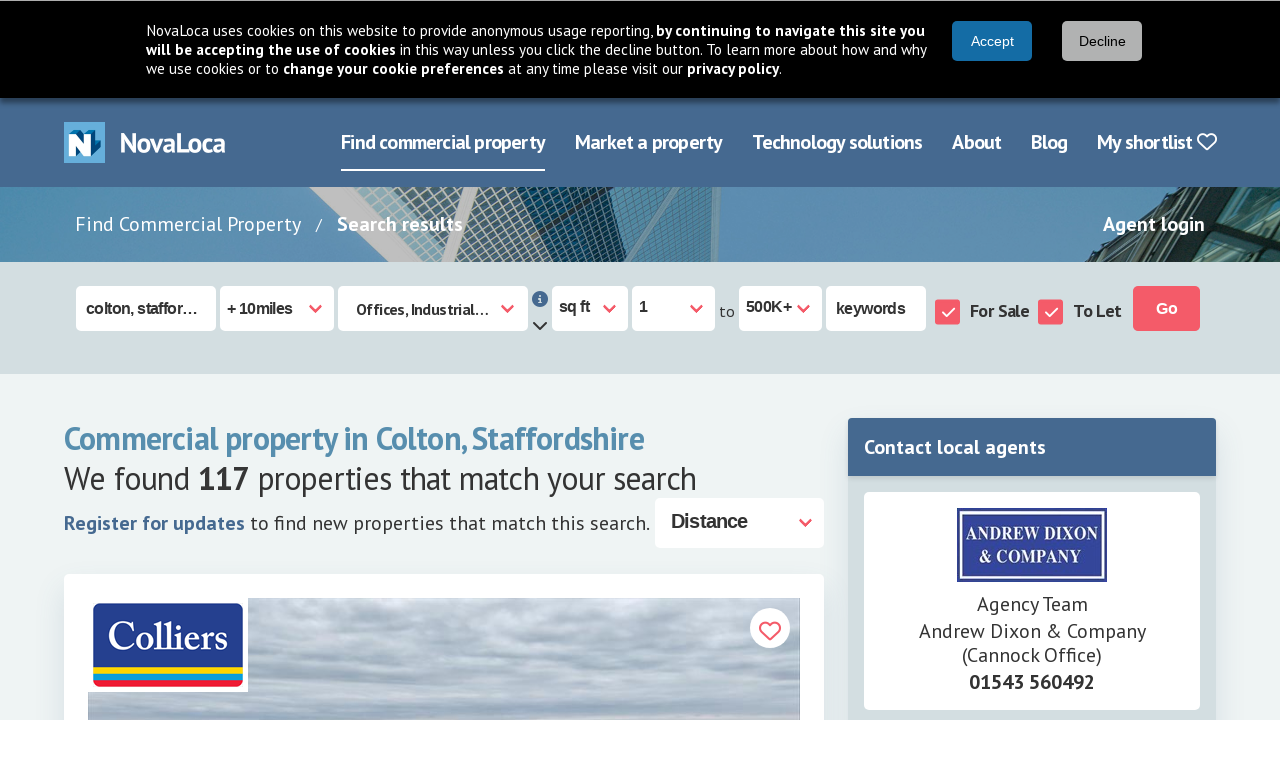

--- FILE ---
content_type: text/html; charset=utf-8
request_url: https://www.novaloca.com/property-search-results/default.aspx?sizefrom=0&sizeto=500000%2B&propertytypes=1,2,3,4,5,6&excludeServicedOffices=false&saletypes=1,2&distance=10&status=1&location=colton,%20staffordshire&townsummary=1&orderby=2&pagesize=25&page=3
body_size: 50351
content:



<!DOCTYPE html>
<html lang="en">
<head id="Head1"><meta name="robots" content="noindex" /><link rel="preconnect" href="https://fonts.googleapis.com" /><meta name="keywords" content="commercial property search find industrial units office space finder rent offices retail business premises uk properties database" /><meta name="description" content="Find commercial property in Colton, Staffordshire for sale or to let, including industrial, offices, retail, land and leisure. View availability." /><link rel="preconnect" href="https://fonts.gstatic.com" crossorigin="" /><link rel="preconnect" href="https://cdnjs.cloudflare.com" crossorigin="" /><link rel="preload" href="https://fonts.gstatic.com/s/ptsans/v17/jizaRExUiTo99u79D0KExQ.woff2" as="font" type="font/woff2" crossorigin="" /><link rel="preload" href="https://fonts.gstatic.com/s/ptsans/v17/jizfRExUiTo99u79B_mh0O6tLQ.woff2" as="font" type="font/woff2" crossorigin="" />
    
    <link rel="preload" as="image" href="/images/new/breadcrumb-background-img.jpg" type="image/jpeg">

<title>
	Colton, Staffordshire commercial offices, industrial, land, retail, leisure and other property for sale and to let - Novaloca Commercial Property Search
</title><meta charset="UTF-8" /><meta http-equiv="X-UA-Compatible" content="IE=edge" /><meta name="viewport" content="width=device-width, initial-scale=1" /><link rel="stylesheet" href="https://cdnjs.cloudflare.com/ajax/libs/font-awesome/6.7.2/css/all.min.css" integrity="sha384-nRgPTkuX86pH8yjPJUAFuASXQSSl2/bBUiNV47vSYpKFxHJhbcrGnmlYpYJMeD7a" crossorigin="anonymous" /><link rel="stylesheet" href="https://fonts.googleapis.com/css2?family=PT+Sans:wght@400;700&amp;display=swap" /><link href="/cssbundle/all?v=IRSudWt2IdsiZxoVbyI_MBVHwqbB52VkkzpS2tLl1VA1" rel="stylesheet"/>
<script src="/bundle/cookiebar?v=43Zs3r_f8sEvfPZSJtsINNT87b9EOC_ImQh1f31zC_c1"></script>

    
    <script src="/bundle/home?v=a6GDhFUAfHJyRe_XKcpzF0bdBnGq8jyF0U281hJm0i41"></script>

    <script src="/bundle/mootools?v=jyNK07ue0dZSJJQ56SVSs4ViCrlkWQv4FpfctPrKKNY1"></script>

    <script src="/bundle/searchfuncs?v=ubnnfacX59wh48eGfLGN1TMeNO2ci-CApo-_tvG7Klc1"></script>

    <script src="/bundle/generalfuncs?v=0FMJOHGc06exQ4jNyqb5CGQdwhT6c2wo-QPw4-EVgaQ1"></script>


    <script type="text/javascript" src="/scripts/new/property-search-results.js"></script>

<link href="/cssbundle/core?v=kgpoi9ACNNb3r7w6XvFJ8Y7MeFVLNtlUNT7oait0iyk1" rel="stylesheet"/>
<link rel="icon" href="/favicon.ico" type="image/x-icon" /><link rel="shortcut icon" href="/favicon.ico" type="image/x-icon" /><meta http-equiv="X-UA-Compatible" content="IE=8" />
    <!-- Google Ad Manager code -->
   
    
    
  
    <script type='text/javascript'>
//<![CDATA[
var serverVars = {
"slottype": "BrowseRegionsList",
"proptype": "Office, Industrial, Land, Retail, Leisure, Other",
"tenure": "ForSale, ToLet",
"size": "not-specified",
"town": "colton",
"county": "staffordshire"}
//]]>
</script>




  


      
    <script type="text/javascript">
      /*GA_googleFetchAds();*/
    </script>

    <!--[if lt IE 7.]>
    <script defer type="text/javascript" src="/scripts/pngfix.js"></script>
    <![endif]-->
    


    
<link href="/WebResource.axd?d=KhIye2zJEof4UUhRKB8lP-unYFZrS38RrV0jAt6zi4bSXHEd4ymhLp3Ccf88JBgDfVPGP2coWxrilQOhsGRjI0lRfriUTYzfExz-3g23U3DegkydkYnLDsT2YvwcXFjbAiZ_yFtG9eTqcEcjF4o9xQCzoRbhncSGiKK8UPrh8-A1&amp;t=638997643780000000" type="text/css" rel="stylesheet" /><style type="text/css">
	.topmenu_0 { background-color:white;visibility:hidden;display:none;position:absolute;left:0px;top:0px; }
	.topmenu_1 { text-decoration:none; }
	.topmenu_2 {  }

</style></head>
<body >

<form name="generalform" method="post" action="./default.aspx?sizefrom=0&amp;sizeto=500000%2b&amp;propertytypes=1%2c2%2c3%2c4%2c5%2c6&amp;excludeServicedOffices=false&amp;saletypes=1%2c2&amp;distance=10&amp;status=1&amp;location=colton%2c+staffordshire&amp;townsummary=1&amp;orderby=2&amp;pagesize=25&amp;page=3" onsubmit="javascript:return WebForm_OnSubmit();" id="generalform">
<div>
<input type="hidden" name="__EVENTTARGET" id="__EVENTTARGET" value="" />
<input type="hidden" name="__EVENTARGUMENT" id="__EVENTARGUMENT" value="" />
<input type="hidden" name="__LASTFOCUS" id="__LASTFOCUS" value="" />
<input type="hidden" name="__VIEWSTATE" id="__VIEWSTATE" value="/[base64]/[base64]/////[base64]///yxNYWluV2Vic2l0ZS5jb250cm9scy5wdWJsaWNzZWFyY2hib3grRmlsdGVycwEAAAAHdmFsdWVfXwAIAgAAAAAAAAAAAAAABg8AAAAGbmFycm93AQUAAAAEAAAAAfD////y////AwAAAAAAAAAJDwAAAAEGAAAABAAAAAHv////8v///wEAAAAAAAAACQ8AAAABBwAAAAQAAAAB7v////L///8EAAAAAAAAAAkPAAAAAQgAAAAEAAAAAe3////y////BQAAAAAAAAAJDwAAAAEJAAAABAAAAAHs////8v///wIAAAAAAAAACQ8AAAABCgAAAAQAAAAB6/////L///8GAAAAAAAAAAkPAAAAAQsAAAAEAAAAAer////y////BwAAAAAAAAAJDwAAAAEMAAAABAAAAAHp////8v///wkAAAAAAAAACQ8AAAABDQAAAAQAAAAB6P////L///[base64]/[base64]/[base64]/[base64]/[base64]/[base64]/[base64]/[base64]/[base64]" />
</div>

<script type="text/javascript">
//<![CDATA[
var theForm = document.forms['generalform'];
if (!theForm) {
    theForm = document.generalform;
}
function __doPostBack(eventTarget, eventArgument) {
    if (!theForm.onsubmit || (theForm.onsubmit() != false)) {
        theForm.__EVENTTARGET.value = eventTarget;
        theForm.__EVENTARGUMENT.value = eventArgument;
        theForm.submit();
    }
}
//]]>
</script>


<script src="/WebResource.axd?d=5cZdarSmoaWKopqaEpthM1_Glf9LJOOE4UvsnJbmU0mt3h7I3PycB71Duqik7pOnNfiQwkHWLin2jGM5wp0GLyCfdh2O38FSxGFxmPltU-01&amp;t=638901526200000000" type="text/javascript"></script>


<script src="/ScriptResource.axd?d=_UZUA8J3UGiCB7K9aW9tyTb_oKA02zDneLgY1NuhpTv-HSa5cAuX9qqh1QOEhwfHwdwrTYPxHQ-8Q2PasveYRGNuxHA67Gd3HHFevW5-KMKL1TU0DdsSOL39P96RaEtVKtSbku3ZGVFwOn8kVPmMSLE76a0cVhEhnaAT25guzO81&amp;t=ffffffffdb0bd779" type="text/javascript"></script>
<script type="text/javascript">
//<![CDATA[
function dd_chk_cblPropertyTypes(){ __doPostBack('ctl00$ctl00$propertyfiltercontainer$propertyfilter$sb1$cblPropertyTypes','') }//]]>
</script>
<link rel='stylesheet' type='text/css' href='/WebResource.axd?d=OyWq46DW00LCfWQVQmxDvsRudoFPAi7G99sRyGtprzrRz98LSvoksS4WTsGSCAg3exoN7zRPRmShDfrlCAhAoR_pNggey5oktEGihuwMEtOMXn4gbE3w0F3nS-yUpZKd_yFWv-njuhLKzGr7-ounBRDwuesUHJY5xOVVxBvcW_YLna69Dd7vV8ljAHG8Y_8C0&t=638997643780000000' />
<script src="/ScriptResource.axd?d=_RFnJtw9ymgpKx_ouRN-1APgmXAuPeDl65-rxGxFP1mEteV8CwR7G1xdBzSV2J7mevcbP_n2mMSVwa3KsdIOAgyTqssxJUiGYs8uVj_uejx6PtTdBD7msp7Z0hWX9uH2TnXPQYfccGREnzT_T4f6Qg2&amp;t=7c776dc1" type="text/javascript"></script>
<script src="/ScriptResource.axd?d=xA4ggo0hzrj6yUGhOjgv5IVTc8Y3jVbBuF-mbgwSqFXvARh6-pIIVMGnjjLZkVJ3Wstw4nXrbalApqwXBb43ZpZ85ckzdQh7TBzJkqhO71li9DXkq0pQQ2bTXAL6ek0AZjbqSgB6UDSoFwVcz9ak_w2&amp;t=7c776dc1" type="text/javascript"></script>
<script src="/ScriptResource.axd?d=CDXU6NUBQofcvDzcXvwYkd7E68xqpCo4Gh2uqp44YxDC6oDeRLeVtu5XnHciaTcX3rvPHG4ltJYSrV5odoe9A7a9CevexYEMySuTESGVXRe7t1LugIL4nmqU-V1ALLgxy1PTiDEtxJTpuGLtOgKK_A2&amp;t=7c776dc1" type="text/javascript"></script>
<script src="/ScriptResource.axd?d=TN3hj_Zn-q30Lsj8Pltr5W7v0Ar6cEFyP3VySQBn8jLdQGbuYg1uidsvyMNthuFOs1YOnOjs6TSlABIamfF8DiJQbpnGi0DUOyGy0fKdGv-uaxbw9H5z0U09yH4xJeNkvxUaSrUhohhgNTzQx9xroA2&amp;t=7c776dc1" type="text/javascript"></script>
<script src="/ScriptResource.axd?d=14Vzl8wxZB_XJWCPycVV_KcdidIoNl8TGiyPvFsyyevfJFTDWTb2RHPjrAdsXgK-5bpgGddHyLFg7_Vm97zB6ythPhGvTuJKt2NTqYHg3jjkA2Gk3S0e5UZ0cYW53wwcixk_q3aR3KERV_XI_9m45Q2&amp;t=7c776dc1" type="text/javascript"></script>
<script src="/ScriptResource.axd?d=NZutUkAfnl5alk8KL_Gt1GyoB_h5ufYCDaNa8YcpgjtbnFD6EKcd1Z0nYb61bWFsT15aiuKeuLs4KGcyMGGVc07Wd_uU39X9qCx0YkMxwK9vlXYWwLBl388JF9dVsaclwKb98orTcr3VSTt0xS6GIHYamtp6EDkkt3SJfDnv8o01&amp;t=7c776dc1" type="text/javascript"></script>
<script src="/ScriptResource.axd?d=b54B-7g7ngx6gQPuKCkTCXaTJ_a0VVVq7-oT3kQLVla943iqYWhNPGGHcuBMiNSDLL1clD4IZQADdPPaRP0wMpVdYMMOoMOcBMYTP4vGqE-7n7ebTHtaqvF6VmF4qMiacG5GHw6KoL-Z2VSA6uoFPUVl3hsw_uDntRIhlyCGC7I1&amp;t=7c776dc1" type="text/javascript"></script>
<script src="/ScriptResource.axd?d=bVNlQqEf90nf6iOkYzcN9EHivr3A7ugNE7yWsQweI4aLHK2DctZOhO3prpQr--WaTR2yAcRbwJ15w-iOpMSR9RFc7MyAh8op0uvYw6qL1Xshtz9zA6NS1_pZylyn7w5UiLNSQ4OxlF_PM0qYLBkdbz_4AvAC_uWjmc4gs2A4kK01&amp;t=7c776dc1" type="text/javascript"></script>
<script src="/ScriptResource.axd?d=K4cUsAMc26kjfXPBm0PoI8kws8IjDf4h7L9Sth2QXxSNFnhWSoPSdxSC9R_vvZV2Vs0qLoyhkM4VtgrhDjXgsOdPOQfI1bsNZgJ8Fur3YL3NIxxEp9PI7jMcj17mpfTeI7FzojLO9Evh9S7GSDIZrPul4Of_Nv5OhA8lc2KewPw-_wAN9fetiC6le1dPED3F0&amp;t=7c776dc1" type="text/javascript"></script>
<script src="/ScriptResource.axd?d=eedQv1i3rcSXBRvZN6gc9oAhYvEUvRVskE4OLF4ZmetOsKfGuM46eDn6kfQryyIiBjSyeHOe-xvDGd5TgXIaJ31PIf2pE1NOnQreOBkCmjr1WC41tSvL4rTUCcrm_m7O1_Coikdr9Zmhph4JVgIfjfxBY9q_w4LdfWwv4EnMjX41&amp;t=7c776dc1" type="text/javascript"></script>
<script src="/ScriptResource.axd?d=AouIIe6LjGsTG7INXF5IWL1ebU_L-WoMj2_eNiJsrAJl7kcJp22Rwf0ylkc3kLiH5KCYQvnM9UqqgW4Oqc5MtIruwnOJ5fGihCIse-CGSLfCx4vO__VY4ea70fvVN0wGp1ghsReTJoj893hMoIR8xEhiJCgP3jUMLSFtA_6LS7c1&amp;t=7c776dc1" type="text/javascript"></script>
<script type="text/javascript">
//<![CDATA[
function WebForm_OnSubmit() {
null;if (typeof(ValidatorOnSubmit) == "function" && ValidatorOnSubmit() == false) return false;
return true;
}
//]]>
</script>

<div>

	<input type="hidden" name="__VIEWSTATEGENERATOR" id="__VIEWSTATEGENERATOR" value="6D2F8041" />
	<input type="hidden" name="__EVENTVALIDATION" id="__EVENTVALIDATION" value="/wEdAEtOh8o5b8X3LodcYdLHVZehXq/9Do/4s8/bZ8FvdL7t4utNKDhl9cJn2Ks9pg3EI1ulwUI2Ksk+1X1PLPuRc0ON03tZL8+LBjxuGdWDUMEekpGj1HbkJfC3L/bzXxk56U5RirBzuNCdAn9eMdnk5Vp8JnmxDRk/mIeE2Afy++EGn2okcsiLb+92TJ+sP3e16MG1Cvsfbq+SfVF+aWH5TQ/1tkhvkzE7wlmrTTW+4hW7QqqniEz6/LuPZjpZq2Zr0RX59lW/UJG+bqeqhns062XEbCTvt19uLJH1bxTLAu4aX1LkbK1G78++ZHTg2A938dPXweNQQTMoCP4Iu57u2G10MkrAldVhV/kSQBFgJZkM5YNwMbzUExyGvjQwyR9TJBF5Z+TR/Ht9+AMCuM/YQGsxzrQ/eFsZWp4fW2zneEwnEKU/wbLkxfGpMybp+UNzqlr1Sljhvrl+KIfKO1OFIEkm5fu+jKQoIlMJBFZHYzqmT9QIXG2DwuoA6rXTQcA4tS8cRYyGD2Q3soRMDj/HoPSIk5c3+se5gToNYNOl8yemko04IUUkyWBVxH3jeueSVPPD+JuVL7lj+jpvfrK6TwarjVDwjI05eu0zkwCt5o6Rtr5g/pblizYGiSHtMxXA+Oco1yoJrO7lc9NRV5rQZO15bl1odB/EGqu3Mc6D5O92jBi7ioiphKTIgDh1y3Qjhs7GOoQmlPWpXUUoK8LKP9K8QqSTZEO0g4vCL36A48BAdRWcA6qTUBIvCylA0lZU5Emod6AhwkCmC7s+N3ccUOMdv0PJGnEgv98lx4ki3Nz+7Z6ZfemU0E87xjzYM8uG9/ZaUsAhknLj9QBN+o4hRRuac+ADA02BGZilTdS9yfajUOA9zEtHgNsApF2gSVXW8eaU0xB2BK9c63sW1g7xYX8fAZSsOavfUMXXmhc4qHlLAGi5M6Yrib9E35e0t/Hy/Lupk0sLBZeqtVAxhQ6+Tp/MbN1oY1SXHhR6qNpGCoeszovcd+C+gZeHmAQOsAgupMkov6fjmxyrAkm8b51ufQ9SzTqYjHLRRcsevBl/OKz8FAySSLWDrmILc4cGlHJgg89gQqcDlWAmy4tCrYkOlxGs4x7QaUxYAaC8tVjfr7YG0JJyKkFLEyYa2AvhQ1K6paNTJ6/btVh64Fq+xzesds5gmZw7rKfRUCcX6pqG67itJcTl1FrL4skhF6yGMK/AC0zxyoXuszJ9LRaRobU2Bwr/BhL9eiFs1ZUipWMEBJvceIX7i94HT3Av2vRcknDOqZ1Nwah9CD+DahGkSD1ntLzJCnH+sXNxVEFxrvpM/rLMf9vX9c9lLfND3vo73xC37zawL3I6hPGaC3hIX3fNlBs45TaHIElNINqIbKm1Hgb3R4nXtPLoa7F80aljadExpQIG6AHwY6cCYkXG974VIcjeSp2Z/tml3I3eyWhfZuXWnnXb4XH67qS96obScH8EBDU1W32cuw3KK1oYicN2oRz9XVAR2x3BURsPzbqWbMBpJixWBawKMRtQ7qqKexwyiaWVmvj8+codUsyDmkjO1FBXy/PK8SbOdbjxOJdbwj2LzaUIJrHNNRNmTHqilKm7U5CPArVeZngGf42KMFUC2PR6P8CDj4vkmnYvsgknCDedMw==" />
</div>
    <script type="text/javascript">
//<![CDATA[
Sys.WebForms.PageRequestManager._initialize('ctl00$ctl00$ScriptManager1', 'generalform', [], [], [], 90, 'ctl00$ctl00');
//]]>
</script>


    <header class="header">
        <div class="navbar">
            <div class="container">
                <div class="navbar-brand">
                    <a href="/" class="navbar-item" aria-label="Navigate to Home page">
                        <img src="/images/new/logo@2x.png" alt="NovaLoca" width="162" height="41"/>
                    </a>
                    <a href="#" class="navbar-burger" aria-label="Navigation menu">
                        <span></span>
                        <span></span>
                        <span></span>
                        <div class="navbar-burger__text">Menu</div>
                    </a>
                </div>
                <nav aria-label="Main menu" class="navbar-menu">
                    <div class="navbar-end">
	<a class="navbar-item is-active first" href="/" title="use our property search to find your ideal commercial property">Find commercial property</a>
	<a class="navbar-item" href="/advertise-your-property/default.aspx" title="see how you can use NovaLoca.com to advertise your commercial property">Market a property</a>
	<a class="navbar-item" href="/technology-solutions/default.aspx" title="see how you can use NovaLoca.com for technology solutions">Technology solutions</a>
	<a class="navbar-item" href="/about-us/default.aspx" title="About NovaLoca.com">About</a>
	<a class="navbar-item" href="/blog" title="read the latest commercial property news">Blog</a>
	<a class="navbar-item last" href="/my-property-portfolio/default.aspx" title="View your shortlist">My shortlist&nbsp;<i class='far fa-heart'></i></a>

</div>
                    
                </nav>
            </div>
        </div>
    </header>

    <nav aria-label="Breadcrumb" class="breadcrumb-wrapper">
        <div class="container">
            <div class="columns">
                <div class="column is-10 is-hidden-mobile is-hidden-tablet-only">
                    <nav class="breadcrumb">
                        <ul>
                            
    
    
            <li>
                <a href="/" class="breadcrumb-wrapper__link">Find Commercial Property</a>
            </li>
            <li>
                <a href="/property-search-results/default.aspx">Search results</a>
            </li>
        


                        </ul>
                    </nav>
                </div>
                <div class="column is-offset-10-tablet is-offset-0-desktop is-2 is-12-mobile">
                    <div class="has-text-right">
                        <a href="/agents/default.aspx">Agent login</a>
                    </div>
                </div>
            </div>
        </div>
    </nav>
    
    
    
    <div class="search-box-wrapper" id="search-box-wrapper">
        <div class="search-box-wrapper__toggle">
            <div class="container">
                <span class="search-box-wrapper__text">Refine your search</span>
                <div class="search-box-wrapper__toggle-icon">
                    <div class="i fas fa-chevron-down"></div>
                </div>
            </div>
        </div>
        <div class="search-box-wrapper__content">
            <div class="container">
                <div class="columns">
                    <div class="column is-12">
                        <div id="pnlRefineSearch">
	
                            <section id="homepage_searchbox" class="search-box columns is-mobile is-multiline" aria-label="Property Search">
    
        <div class="column is-narrow">
            <input name="ctl00$ctl00$propertyfiltercontainer$propertyfilter$sb1$txtLocation" type="text" value="colton, staffordshire" id="txtLocation" title="Location (town or postcode)" class="input" autocomplete="off" /><span id="valtxtLocation" style="color:Red;display:none;"></span><input type="hidden" name="ctl00$ctl00$propertyfiltercontainer$propertyfilter$sb1$ValidatorCalloutExtender1_ClientState" id="ValidatorCalloutExtender1_ClientState" /><input type="hidden" name="ctl00$ctl00$propertyfiltercontainer$propertyfilter$sb1$wmtxtLocation_ClientState" id="wmtxtLocation_ClientState" />
        </div>
    
    
    
        <div class="column is-narrow">
            <span class="select">
            <select name="ctl00$ctl00$propertyfiltercontainer$propertyfilter$sb1$ddlDistance" id="ddlDistance" class="radius" aria-label="Radius">
		<option value="9000">nationwide</option>
		<option value="1">+ 1mile</option>
		<option value="2">+ 2miles</option>
		<option value="3">+ 3miles</option>
		<option value="4">+ 4miles</option>
		<option value="5">+ 5miles</option>
		<option selected="selected" value="10">+ 10miles</option>
		<option value="15">+ 15miles</option>
		<option value="20">+ 20miles</option>
		<option value="30">+ 30miles</option>
		<option value="40">+ 40miles</option>
		<option value="50">+ 50miles</option>
		<option value="100">+ 100miles</option>

	</select>
            </span>
        </div>
    

    <div class="mobile-columns">
        
            <div class="column is-narrow">
                <div id="cblPropertyTypes_sl" class="input select checkbox-list dd_chk_select" style="display:inline-block;position:relative;">
		<div id="caption">
			All property types
		</div><div id="cblPropertyTypes_dv" class="dd_chk_drop" style="display:none;position:absolute;">
			<div id="checks">
				<span id="cblPropertyTypes" aria-label="Property types"><input id="cblPropertyTypes_0" type="checkbox" name="ctl00$ctl00$propertyfiltercontainer$propertyfilter$sb1$cblPropertyTypes$cblPropertyTypes_0" checked="checked" /><label for="cblPropertyTypes_0">Offices</label><br /><input id="cblPropertyTypes_1" type="checkbox" name="ctl00$ctl00$propertyfiltercontainer$propertyfilter$sb1$cblPropertyTypes$cblPropertyTypes_1" checked="checked" /><label for="cblPropertyTypes_1">Industrial</label><br /><input id="cblPropertyTypes_2" type="checkbox" name="ctl00$ctl00$propertyfiltercontainer$propertyfilter$sb1$cblPropertyTypes$cblPropertyTypes_2" checked="checked" /><label for="cblPropertyTypes_2">Land</label><br /><input id="cblPropertyTypes_3" type="checkbox" name="ctl00$ctl00$propertyfiltercontainer$propertyfilter$sb1$cblPropertyTypes$cblPropertyTypes_3" checked="checked" /><label for="cblPropertyTypes_3">Retail</label><br /><input id="cblPropertyTypes_4" type="checkbox" name="ctl00$ctl00$propertyfiltercontainer$propertyfilter$sb1$cblPropertyTypes$cblPropertyTypes_4" checked="checked" /><label for="cblPropertyTypes_4">Leisure</label><br /><input id="cblPropertyTypes_5" type="checkbox" name="ctl00$ctl00$propertyfiltercontainer$propertyfilter$sb1$cblPropertyTypes$cblPropertyTypes_5" checked="checked" /><label for="cblPropertyTypes_5">Other</label><br /><input id="cblPropertyTypes_6" type="checkbox" name="ctl00$ctl00$propertyfiltercontainer$propertyfilter$sb1$cblPropertyTypes$cblPropertyTypes_6" /><label for="cblPropertyTypes_6">Investment</label><br /><input id="cblPropertyTypes_7" type="checkbox" name="ctl00$ctl00$propertyfiltercontainer$propertyfilter$sb1$cblPropertyTypes$cblPropertyTypes_7" /><label for="cblPropertyTypes_7">Business for sale</label><br /><input id="cblPropertyTypes_8" type="checkbox" name="ctl00$ctl00$propertyfiltercontainer$propertyfilter$sb1$cblPropertyTypes$cblPropertyTypes_8" /><label for="cblPropertyTypes_8">Motor Trade</label><br /><input id="cblPropertyTypes_9" type="checkbox" name="ctl00$ctl00$propertyfiltercontainer$propertyfilter$sb1$cblPropertyTypes$cblPropertyTypes_9" /><label for="cblPropertyTypes_9">Healthcare</label><br /><input id="cblPropertyTypes_10" type="checkbox" name="ctl00$ctl00$propertyfiltercontainer$propertyfilter$sb1$cblPropertyTypes$cblPropertyTypes_10" /><label for="cblPropertyTypes_10">Mixed Use</label></span>
			</div>
		</div>
	</div>
            </div>
        

        
            <script src="/scripts/new/publicrefinebox.js"></script>
            <div class="column is-narrow">
                <div class="eso-container">
                    <div class="tooltip-trigger">
                        <i class="fas fa-info-circle"></i>
                    </div>
                    <div id="eso-tooltip">
                        <p>Click the arrow below to exclude serviced offices.</p>
                    </div>
                    <div class="eso-trigger">
                        <i class="fas fa-chevron-down"></i>
                    </div>
                    <div id="ex-serviced-offices">
                        <div class="column is-narrow is-narrow-desktop">
                            <span id="cblServicedOffices" class="columns is-mobile has-grouped-columns is-smaller" aria-label="Exclude serviced offices" style="font-weight:bold;"><span class="column is-narrow checkbox-list checkbox-list--v-aligned checkbox-list--smaller"><input id="cblServicedOffices_0" type="checkbox" name="ctl00$ctl00$propertyfiltercontainer$propertyfilter$sb1$cblServicedOffices$cblServicedOffices_0" /><label for="cblServicedOffices_0">Exclude Serviced Offices</label></span></span>
                        </div>
                    </div>
                </div>
            </div>
        
    </div>

    
        <div id="size-type-select" class="column is-narrow">
            <span class="select">
                <select name="ctl00$ctl00$propertyfiltercontainer$propertyfilter$sb1$ddlHfUnits" id="ddlHfUnits" aria-label="Measurement units">
		<option selected="selected" value="2">sq ft</option>
		<option value="1">sq mt</option>

	</select>
            </span>
        </div>
    
    
    
        
        <div class="column is-narrow">
            <input name="ctl00$ctl00$propertyfiltercontainer$propertyfilter$sb1$hfUnits" type="hidden" id="hfUnits" value="2" />
            
            <div class="columns is-mobile has-grouped-columns">
                <div id="size-from-select" class="column is-narrow has-no-vertical-padding">
                    <span class="select">
                        <select name="ctl00$ctl00$propertyfiltercontainer$propertyfilter$sb1$ddlSizeFrom" id="ddlSizeFrom" aria-label="Size from">
		<option value="1">1</option>
		<option value="100">100</option>
		<option value="250">250</option>
		<option value="500">500</option>
		<option value="1000">1,000</option>
		<option value="1500">1,500</option>
		<option value="2500">2,500</option>
		<option value="5000">5,000</option>
		<option value="7500">7,500</option>
		<option value="10000">10,000</option>
		<option value="15000">15,000</option>
		<option value="25000">25,000</option>
		<option value="50000">50,000</option>
		<option value="75000">75,000</option>
		<option value="100000">100K</option>
		<option value="200000">200K</option>
		<option value="500000%2b">500K+</option>

	</select>    
                    </span>
                </div>
                <div id="to" class="column is-narrow has-no-horziontal-padding">
                    <div class="has-text-centered">to</div>
                </div>

                <div id="size-to-select" class="column is-narrow has-no-vertical-padding">
                    <span class="select">
                        <select name="ctl00$ctl00$propertyfiltercontainer$propertyfilter$sb1$ddlSizeTo" id="ddlSizeTo" aria-label="Size to">
		<option value="1">1</option>
		<option value="100">100</option>
		<option value="250">250</option>
		<option value="500">500</option>
		<option value="1000">1,000</option>
		<option value="1500">1,500</option>
		<option value="2500">2,500</option>
		<option value="5000">5,000</option>
		<option value="7500">7,500</option>
		<option value="10000">10,000</option>
		<option value="15000">15,000</option>
		<option value="25000">25,000</option>
		<option value="50000">50,000</option>
		<option value="75000">75,000</option>
		<option value="100000">100K</option>
		<option value="200000">200K</option>
		<option selected="selected" value="500000%2b">500K+</option>

	</select>
                    </span>
                </div>
            </div>
        </div>
    
    
    
        <div class="column is-narrow">
            <input name="ctl00$ctl00$propertyfiltercontainer$propertyfilter$sb1$txtAddressKeyword" type="text" id="txtAddressKeyword" class="input" /><input type="hidden" name="ctl00$ctl00$propertyfiltercontainer$propertyfilter$sb1$TextBoxWatermarkExtender1_ClientState" id="TextBoxWatermarkExtender1_ClientState" />
        </div>
    
    
    
        <div class="column is-narrow is-narrow-desktop">
            <span id="cblSaleTypes" class="columns is-mobile has-grouped-columns" aria-label="Sale type" style="font-weight:bold;"><span class="column is-narrow checkbox-list checkbox-list--v-aligned"><input id="cblSaleTypes_0" type="checkbox" name="ctl00$ctl00$propertyfiltercontainer$propertyfilter$sb1$cblSaleTypes$cblSaleTypes_0" checked="checked" /><label for="cblSaleTypes_0">For Sale</label></span><span class="column is-narrow checkbox-list checkbox-list--v-aligned"><input id="cblSaleTypes_1" type="checkbox" name="ctl00$ctl00$propertyfiltercontainer$propertyfilter$sb1$cblSaleTypes$cblSaleTypes_1" checked="checked" /><label for="cblSaleTypes_1">To Let</label></span></span>
        </div>
    

    

    
        <div class="column is-narrow">
            <input type="submit" name="ctl00$ctl00$propertyfiltercontainer$propertyfilter$sb1$btnSearch" value="Go" onclick="ValidateAndShowLoading(this, &#39;waiting&#39;, &#39;search&#39;);WebForm_DoPostBackWithOptions(new WebForm_PostBackOptions(&quot;ctl00$ctl00$propertyfiltercontainer$propertyfilter$sb1$btnSearch&quot;, &quot;&quot;, true, &quot;search&quot;, &quot;&quot;, false, false))" id="btnSearch" class="button is-primary" AlternateText="Search" />
        </div>
        
</section>
                        
</div>
                    </div>
                </div>
            </div>
        </div>
    </div>



    <div class="main">
        <div class="section">
            
      
    <div class="container">
        <div class="section">
            <div class="columns">
                <main class="column is-8">

                    
                            <h1 class="subtitle is-3 has-text-weight-bold mb-0" style="color:#578EAE">Commercial property in Colton, Staffordshire</h1>
                            <span class="subtitle is-3 has-text-weight-normal">
                                We found <strong>117</strong> properties that match your search</span>                            
                        

                    <div id="pnlTownSummary">
	
                        <p>
                            
                        </p>
                    
</div>

                    

                    <div id="searchtabs" class="rightsecondarytabs is-hidden">
                        <ul>
                            <li id="limap" class="last"><span><span><a href="/property-search-results/default.aspx?sizefrom=0&sizeto=500000%2b&propertytypes=1,2,3,4,5,6&excludeservicedoffices=false&saletypes=1,2&distance=10&status=1&location=colton,%20staffordshire&townsummary=1&orderby=2&pagesize=25&page=3&map=true" id="maptab">VIEW ON MAP</a></span></span></li>
                            <li id="lilist" class="first selected"><span><span><a href="#" id="listtab">VIEW AS LIST</a></span></span></li>
                        </ul>
                    </div>

                    <div class="search-options">
                        <div class="level">
                            <div class="level-left">
                                <div class="level-item">
                                    <p>
                                        <a href="#" id="lnkSaveSearchTop" class="savesearchlink" onclick="addSavedSearch(&#39;sizefrom=0&amp;sizeto=500000%2b&amp;propertytypes=1%2c2%2c3%2c4%2c5%2c6&amp;excludeServicedOffices=false&amp;saletypes=1%2c2&amp;distance=10&amp;status=1&amp;location=colton%2c+staffordshire&amp;townsummary=1&amp;orderby=2&amp;pagesize=25&amp;page=3&amp;orderby=2&#39;);return false;">Register for updates</a> to find new properties that match this search.
                                    </p>
                                </div>
                            </div>
                            <div class="level-right">
                                <div class="level-item">
                                    <div>
                                        <div class="select">
                                            <select name="ctl00$ctl00$pagecontent$singlecolumncontent$ddlOrderby" onchange="javascript:setTimeout(&#39;__doPostBack(\&#39;ctl00$ctl00$pagecontent$singlecolumncontent$ddlOrderby\&#39;,\&#39;\&#39;)&#39;, 0)" id="ddlOrderby" aria-label="Distance">
	<option value="0">Please select</option>
	<option selected="selected" value="2">Distance</option>
	<option value="11">Date added</option>

</select>
                                        </div>
                                    </div>
                                </div>
                            </div>
                        </div>
                    </div>
                    <br />

                    <div id="pResultsFound">
	
                        

                        <div class="pagination-container is-hidden">
                            
<ul class="paging">
    <li id="lastli" class="last"><a href="/property-search-results/default.aspx?sizefrom=0&sizeto=500000%2B&propertytypes=1,2,3,4,5,6&excludeServicedOffices=false&saletypes=1,2&distance=10&status=1&location=colton,%20staffordshire&townsummary=1&orderby=2&pagesize=25&page=2" id="lasturl">< last</a></li>
    
        <li><a class='' href='/property-search-results/default.aspx?sizefrom=0&sizeto=500000%2B&propertytypes=1,2,3,4,5,6&excludeServicedOffices=false&saletypes=1,2&distance=10&status=1&location=colton,%20staffordshire&townsummary=1&orderby=2&pagesize=25&page=1'>1</a></li>
     
        <li><a class='' href='/property-search-results/default.aspx?sizefrom=0&sizeto=500000%2B&propertytypes=1,2,3,4,5,6&excludeServicedOffices=false&saletypes=1,2&distance=10&status=1&location=colton,%20staffordshire&townsummary=1&orderby=2&pagesize=25&page=2'>2</a></li>
     
        <li><a class='selected' href='/property-search-results/default.aspx?sizefrom=0&sizeto=500000%2B&propertytypes=1,2,3,4,5,6&excludeServicedOffices=false&saletypes=1,2&distance=10&status=1&location=colton,%20staffordshire&townsummary=1&orderby=2&pagesize=25&page=3'>3</a></li>
     
        <li><a class='' href='/property-search-results/default.aspx?sizefrom=0&sizeto=500000%2B&propertytypes=1,2,3,4,5,6&excludeServicedOffices=false&saletypes=1,2&distance=10&status=1&location=colton,%20staffordshire&townsummary=1&orderby=2&pagesize=25&page=4'>4</a></li>
     
        <li><a class='' href='/property-search-results/default.aspx?sizefrom=0&sizeto=500000%2B&propertytypes=1,2,3,4,5,6&excludeServicedOffices=false&saletypes=1,2&distance=10&status=1&location=colton,%20staffordshire&townsummary=1&orderby=2&pagesize=25&page=5'>5</a></li>
     
    <li id="nextli" class="next"><a href="/property-search-results/default.aspx?sizefrom=0&sizeto=500000%2B&propertytypes=1,2,3,4,5,6&excludeServicedOffices=false&saletypes=1,2&distance=10&status=1&location=colton,%20staffordshire&townsummary=1&orderby=2&pagesize=25&page=4" id="nexturl">next ></a></li>
</ul>
                        </div>

                        <section class="results-container">

                            
                                    <a href='/industrial-unit/to-let/lichfield/unit-7-blenheim-way/274953?search=true' id="property-274953" class="card card--property">
                                        <article class="card-content">
                                            <div class="card-content__link">
                                                <div class="labels">
                                                    <div class="labels__label labels__label--agent">
                                                        <img src="../images/logos/logo_165_637643532285269997.png" class="" alt='Colliers'/>
                                                        <span class="company-name is-hidden">Colliers</span>
                                                    </div>

                                                    

                                                    <div class="labels__label labels__label--shortlist">
                                                        <div onclick='addToWatchList(this, 274953); return false;' role="button" aria-label="Add to watch list">
                                                            <i class="far fa-heart"></i>
                                                        </div>
                                                    </div>
                                                </div>

                                                <div class="card-content__property-img-container">
                                                    <img src="https://cdn.novaloca.com/imgs/xl_165_25949_301976b5-c063-4712-b0a9-57c9cbe4b958.jpg" id="propertyImage" class="card-content__property-img" width="800" height="450" alt="Refurbised Industrial Warehouse Unit | To Let | Un" />
                                                </div>

                                                <div class="details">
                                                    <div class="level is-flow">
                                                        <div class="level-left is-flow">
                                                            <div class="level-item">
                                                                <span class="">
                                                                    <strong>
                                                                        113,428 Sq Ft
                                                                    </strong> <span class="is-hidden-touch">/&nbsp;</span>
                                                                </span>
                                                            </div>
                                                            <div class="level-item">
                                                                <strong>
                                                                    Industrial
                                                                    <span>&nbsp;/ General Industrial
                                                                    </span>
                                                                </strong>
                                                            </div>
                                                        </div>
                                                        <div class="level-right">
                                                            <div class="level-item">
                                                                <span class="has-text-right has-font-weight-normal">7.07 miles</span>
                                                            </div>
                                                        </div>
                                                    </div>
                                                </div>
                                            </div>
                                            <div class="extra-details">
                                                <h2 class="subtitle is-4">
                                                    Refurbised Industrial Warehouse Unit | To Let | Un, Unit 7 Blenheim Way, Lichfield, WS13 8SY
                                                </h2>

                                                
                                                <div style="max-height: 200px; overflow-y: auto; margin-bottom: 20px; font-weight: normal">
		
                                                    
Key Features
Extensively refurbished
500 KVA power supply
Fully fitted warehouse
Modern two-storey offices
Flexible lease terms available
Description
The premises comprises a modern detached clear span steel portal framed warehouse, which benefits...
                                                
	</div>
                                                

                                                
                                                        <p>
                                                            <span class="is-uppercase">To Let</span>
                                                            <span></span>
                                                            <span></span>
                                                        </p>
                                                    
                                                
                                            </div>

                                            <div class="more button is-secondary" role="button">More</div>
                                        </article>
                                    </a>
                                
                                    <a href='/office-space/to-let/cannock/mill-street/234191?search=true' id="property-234191" class="card card--property">
                                        <article class="card-content">
                                            <div class="card-content__link">
                                                <div class="labels">
                                                    <div class="labels__label labels__label--agent">
                                                        <img src="../images/logos/logo_1217_638882646323236877.png" class="" alt='Rory Mack Associates Ltd'/>
                                                        <span class="company-name is-hidden">Rory Mack Associates Ltd</span>
                                                    </div>

                                                    

                                                    <div class="labels__label labels__label--shortlist">
                                                        <div onclick='addToWatchList(this, 234191); return false;' role="button" aria-label="Add to watch list">
                                                            <i class="far fa-heart"></i>
                                                        </div>
                                                    </div>
                                                </div>

                                                <div class="card-content__property-img-container">
                                                    <img src="https://cdn.novaloca.com/imgs/xl_1217_275157_19c66e09-335e-4ed0-9a4b-e6ef5f261c2f.jpg" id="propertyImage" class="card-content__property-img" width="800" height="450" alt="Pioneer House, Mill Street, Cannock, WS11 0EF" />
                                                </div>

                                                <div class="details">
                                                    <div class="level is-flow">
                                                        <div class="level-left is-flow">
                                                            <div class="level-item">
                                                                <span class="">
                                                                    <strong>
                                                                        828 Sq Ft
                                                                    </strong> <span class="is-hidden-touch">/&nbsp;</span>
                                                                </span>
                                                            </div>
                                                            <div class="level-item">
                                                                <strong>
                                                                    Offices
                                                                    
                                                                </strong>
                                                            </div>
                                                        </div>
                                                        <div class="level-right">
                                                            <div class="level-item">
                                                                <span class="has-text-right has-font-weight-normal">7.12 miles</span>
                                                            </div>
                                                        </div>
                                                    </div>
                                                </div>
                                            </div>
                                            <div class="extra-details">
                                                <h2 class="subtitle is-4">
                                                    Pioneer House, Mill Street, Cannock, WS11 0EF
                                                </h2>

                                                
                                                <div style="max-height: 200px; overflow-y: auto; margin-bottom: 20px; font-weight: normal">
		
                                                    
A range of self-contained office suites within a modern development, situated amongst other well-established commercial businesses. The offices benefit from suspended ceilings, gas central heating, male and female WC’s (ground floor disabled WC). Off...
                                                
	</div>
                                                

                                                
                                                        <p>
                                                            <span class="is-uppercase">To Let</span>
                                                            <span> - £7,500.00</span>
                                                            <span>per annum</span>
                                                        </p>
                                                    
                                                
                                            </div>

                                            <div class="more button is-secondary" role="button">More</div>
                                        </article>
                                    </a>
                                
                                    <a href='/office-space/to-let/cannock/orbital-plaza/58532?search=true' id="property-58532" class="card card--property">
                                        <article class="card-content">
                                            <div class="card-content__link">
                                                <div class="labels">
                                                    <div class="labels__label labels__label--agent">
                                                        <img src="../images/logos/logo_359_637647864240240000.jpg" class="" alt='Instant Offices (UK)'/>
                                                        <span class="company-name is-hidden">Instant Offices (UK)</span>
                                                    </div>

                                                    

                                                    <div class="labels__label labels__label--shortlist">
                                                        <div onclick='addToWatchList(this, 58532); return false;' role="button" aria-label="Add to watch list">
                                                            <i class="far fa-heart"></i>
                                                        </div>
                                                    </div>
                                                </div>

                                                <div class="card-content__property-img-container">
                                                    <img src="https://cdn.novaloca.com/imgs/xl_58532_637980641553680000.jpg" id="propertyImage" class="card-content__property-img" width="800" height="450" alt="SERVICED OFFICE" loading="lazy" />
                                                </div>

                                                <div class="details">
                                                    <div class="level is-flow">
                                                        <div class="level-left is-flow">
                                                            <div class="level-item">
                                                                <span class="">
                                                                    <strong>
                                                                        50 to 950 Sq Ft
                                                                    </strong> <span class="is-hidden-touch">/&nbsp;</span>
                                                                </span>
                                                            </div>
                                                            <div class="level-item">
                                                                <strong>
                                                                    Offices
                                                                    <span>&nbsp;/ Serviced Office
                                                                    </span>
                                                                </strong>
                                                            </div>
                                                        </div>
                                                        <div class="level-right">
                                                            <div class="level-item">
                                                                <span class="has-text-right has-font-weight-normal">7.13 miles</span>
                                                            </div>
                                                        </div>
                                                    </div>
                                                </div>
                                            </div>
                                            <div class="extra-details">
                                                <h2 class="subtitle is-4">
                                                    SERVICED OFFICE, Orbital Plaza, Watling Street, Cannock, WS11 0EL
                                                </h2>

                                                
                                                <div style="max-height: 200px; overflow-y: auto; margin-bottom: 20px; font-weight: normal">
		
                                                    
	This serviced office centre provides fully furnished office space, with rent, rates, insurance and utilities all included into one monthly cost.&nbsp;
	Serviced offices / Private offices / Coworking spaces / Virtual offices /This business centre provides...
                                                
	</div>
                                                

                                                
                                                        <p>
                                                            <span class="is-uppercase">To Let</span>
                                                            <span> - £119.00</span>
                                                            <span>per month</span>
                                                        </p>
                                                    
                                                
                                            </div>

                                            <div class="more button is-secondary" role="button">More</div>
                                        </article>
                                    </a>
                                
                                    <a href='/industrial-unit/to-let/lichfield/wellington-crescent/268699?search=true' id="property-268699" class="card card--property">
                                        <article class="card-content">
                                            <div class="card-content__link">
                                                <div class="labels">
                                                    <div class="labels__label labels__label--agent">
                                                        <img src="../images/logos/logo_48_637696445375249998.jpg" class="" alt='JLL'/>
                                                        <span class="company-name is-hidden">JLL</span>
                                                    </div>

                                                    

                                                    <div class="labels__label labels__label--shortlist">
                                                        <div onclick='addToWatchList(this, 268699); return false;' role="button" aria-label="Add to watch list">
                                                            <i class="far fa-heart"></i>
                                                        </div>
                                                    </div>
                                                </div>

                                                <div class="card-content__property-img-container">
                                                    <img src="https://cdn.novaloca.com/imgs/xl_48_225630_4a6d57ea-641a-4c57-8628-05361ab5b938.jpg" id="propertyImage" class="card-content__property-img" width="800" height="450" alt="Fradley Link" loading="lazy" />
                                                </div>

                                                <div class="details">
                                                    <div class="level is-flow">
                                                        <div class="level-left is-flow">
                                                            <div class="level-item">
                                                                <span class="">
                                                                    <strong>
                                                                        79,299 to 206,161 Sq Ft
                                                                    </strong> <span class="is-hidden-touch">/&nbsp;</span>
                                                                </span>
                                                            </div>
                                                            <div class="level-item">
                                                                <strong>
                                                                    Industrial
                                                                    <span>&nbsp;/ Distribution
                                                                    </span>
                                                                </strong>
                                                            </div>
                                                        </div>
                                                        <div class="level-right">
                                                            <div class="level-item">
                                                                <span class="has-text-right has-font-weight-normal">7.17 miles</span>
                                                            </div>
                                                        </div>
                                                    </div>
                                                </div>
                                            </div>
                                            <div class="extra-details">
                                                <h2 class="subtitle is-4">
                                                    Fradley Link, Wellington Crescent, Fradley Park, Lichfield, WS13 8RZ
                                                </h2>

                                                
                                                <div style="max-height: 200px; overflow-y: auto; margin-bottom: 20px; font-weight: normal">
		
                                                    
Two brand new warehouse units incorporating sustainability into the design.  The units will benefit from
•	12% roof lights
•	Target BREEAM ‘Excellent’
•	Target EPC Rating (A)
•	Electric car charging points
Available June 2025
First class distribution\manufacturing...
                                                
	</div>
                                                

                                                
                                                        <p>
                                                            <span class="is-uppercase">To Let</span>
                                                            <span></span>
                                                            <span></span>
                                                        </p>
                                                    
                                                
                                            </div>

                                            <div class="more button is-secondary" role="button">More</div>
                                        </article>
                                    </a>
                                
                                    <a href='/industrial-unit/to-let/lichfield/wellington-crescent/260175?search=true' id="property-260175" class="card card--property">
                                        <article class="card-content">
                                            <div class="card-content__link">
                                                <div class="labels">
                                                    <div class="labels__label labels__label--agent">
                                                        <img src="../images/logos/logo_26_637643786570459997.png" class="" alt='Avison Young'/>
                                                        <span class="company-name is-hidden">Avison Young</span>
                                                    </div>

                                                    

                                                    <div class="labels__label labels__label--shortlist">
                                                        <div onclick='addToWatchList(this, 260175); return false;' role="button" aria-label="Add to watch list">
                                                            <i class="far fa-heart"></i>
                                                        </div>
                                                    </div>
                                                </div>

                                                <div class="card-content__property-img-container">
                                                    <img src="https://cdn.novaloca.com/imgs/xl_26_224489_0b18da20-ef7f-4266-9712-1d11340f77d0.jpg" id="propertyImage" class="card-content__property-img" width="800" height="450" alt="Link 205 Fradley Link" loading="lazy" />
                                                </div>

                                                <div class="details">
                                                    <div class="level is-flow">
                                                        <div class="level-left is-flow">
                                                            <div class="level-item">
                                                                <span class="">
                                                                    <strong>
                                                                        206,161 Sq Ft
                                                                    </strong> <span class="is-hidden-touch">/&nbsp;</span>
                                                                </span>
                                                            </div>
                                                            <div class="level-item">
                                                                <strong>
                                                                    Industrial
                                                                    <span>&nbsp;/ Warehouse
                                                                    </span>
                                                                </strong>
                                                            </div>
                                                        </div>
                                                        <div class="level-right">
                                                            <div class="level-item">
                                                                <span class="has-text-right has-font-weight-normal">7.17 miles</span>
                                                            </div>
                                                        </div>
                                                    </div>
                                                </div>
                                            </div>
                                            <div class="extra-details">
                                                <h2 class="subtitle is-4">
                                                    Link 205 Fradley Link, Wellington Crescent, Fradley, Lichfield, WS13 8RZ
                                                </h2>

                                                
                                                <div style="max-height: 200px; overflow-y: auto; margin-bottom: 20px; font-weight: normal">
		
                                                    
This newly constructed Grade A warehouse provides 206,161 sq ft of high-quality industrial accommodation, designed to support modern logistics and distribution operations. The building features a 15m clear height to underside of haunch, 20 dock-level...
                                                
	</div>
                                                

                                                
                                                        <p>
                                                            <span class="is-uppercase">To Let</span>
                                                            <span></span>
                                                            <span></span>
                                                        </p>
                                                    
                                                
                                            </div>

                                            <div class="more button is-secondary" role="button">More</div>
                                        </article>
                                    </a>
                                
                                    <a href='/office-space/to-let/lichfield/unit-8-wiltell-works/237842?search=true' id="property-237842" class="card card--property">
                                        <article class="card-content">
                                            <div class="card-content__link">
                                                <div class="labels">
                                                    <div class="labels__label labels__label--agent">
                                                        <img src="../images/logos/logo_9908_637643694027319997.jpg" class="" alt='Hexagon Commercial Property'/>
                                                        <span class="company-name is-hidden">Hexagon Commercial Property</span>
                                                    </div>

                                                    

                                                    <div class="labels__label labels__label--shortlist">
                                                        <div onclick='addToWatchList(this, 237842); return false;' role="button" aria-label="Add to watch list">
                                                            <i class="far fa-heart"></i>
                                                        </div>
                                                    </div>
                                                </div>

                                                <div class="card-content__property-img-container">
                                                    <img src="https://cdn.novaloca.com/imgs/xl_9908_48929_638205615033523525.jpg" id="propertyImage" class="card-content__property-img" width="800" height="450" alt="Office Premises To Let" loading="lazy" />
                                                </div>

                                                <div class="details">
                                                    <div class="level is-flow">
                                                        <div class="level-left is-flow">
                                                            <div class="level-item">
                                                                <span class="">
                                                                    <strong>
                                                                        947 Sq Ft
                                                                    </strong> <span class="is-hidden-touch">/&nbsp;</span>
                                                                </span>
                                                            </div>
                                                            <div class="level-item">
                                                                <strong>
                                                                    Offices
                                                                    
                                                                </strong>
                                                            </div>
                                                        </div>
                                                        <div class="level-right">
                                                            <div class="level-item">
                                                                <span class="has-text-right has-font-weight-normal">7.22 miles</span>
                                                            </div>
                                                        </div>
                                                    </div>
                                                </div>
                                            </div>
                                            <div class="extra-details">
                                                <h2 class="subtitle is-4">
                                                    Office Premises To Let, Unit 8 Wiltell Works, Upper St. John Street, Lichfield, WS14 9DX
                                                </h2>

                                                
                                                <div style="max-height: 200px; overflow-y: auto; margin-bottom: 20px; font-weight: normal">
		
                                                    
	These ground and first floor offices are located in Lichfield within the Wiltell Works Industrial Estate. They consist of ground floor offices of 426 sq ft and first floor offices of 431 sq ft available with tea prep and toilet facilities. The offices...
                                                
	</div>
                                                

                                                
                                                        <p>
                                                            <span class="is-uppercase">To Let</span>
                                                            <span> - £12,000.00</span>
                                                            <span>per annum</span>
                                                        </p>
                                                    
                                                
                                            </div>

                                            <div class="more button is-secondary" role="button">More</div>
                                        </article>
                                    </a>
                                
                                    <a href='/industrial-unit/to-let/cannock/cannock-wood-street/289635?search=true' id="property-289635" class="card card--property">
                                        <article class="card-content">
                                            <div class="card-content__link">
                                                <div class="labels">
                                                    <div class="labels__label labels__label--agent">
                                                        <img src="../images/logos/logo_313_638062021435147910.jpg" class="" alt='Andrew Dixon & Company (Cannock Office)'/>
                                                        <span class="company-name is-hidden">Andrew Dixon & Company (Cannock Office)</span>
                                                    </div>

                                                    

                                                    <div class="labels__label labels__label--shortlist">
                                                        <div onclick='addToWatchList(this, 289635); return false;' role="button" aria-label="Add to watch list">
                                                            <i class="far fa-heart"></i>
                                                        </div>
                                                    </div>
                                                </div>

                                                <div class="card-content__property-img-container">
                                                    <img src="https://cdn.novaloca.com/imgs/xl_289635_639034882610930870.jpg" id="propertyImage" class="card-content__property-img" width="800" height="450" alt="Unit 3 Cannock Wood Industrial Estate" loading="lazy" />
                                                </div>

                                                <div class="details">
                                                    <div class="level is-flow">
                                                        <div class="level-left is-flow">
                                                            <div class="level-item">
                                                                <span class="">
                                                                    <strong>
                                                                        1,400 Sq Ft
                                                                    </strong> <span class="is-hidden-touch">/&nbsp;</span>
                                                                </span>
                                                            </div>
                                                            <div class="level-item">
                                                                <strong>
                                                                    Industrial
                                                                    <span>&nbsp;/ Light Industrial
                                                                    </span>
                                                                </strong>
                                                            </div>
                                                        </div>
                                                        <div class="level-right">
                                                            <div class="level-item">
                                                                <span class="has-text-right has-font-weight-normal">7.26 miles</span>
                                                            </div>
                                                        </div>
                                                    </div>
                                                </div>
                                            </div>
                                            <div class="extra-details">
                                                <h2 class="subtitle is-4">
                                                    Unit 3 Cannock Wood Industrial Estate, Cannock Wood Street, Cannock, WS11 0AD
                                                </h2>

                                                
                                                <div style="max-height: 200px; overflow-y: auto; margin-bottom: 20px; font-weight: normal">
		
                                                    
	The unit, which forms part of an existing terrace, is of steel portal framed construction with brick and block work and profile metal cladding. Internally the accommodation provides clear open plan space together with a self-contained kitchen and WC...
                                                
	</div>
                                                

                                                
                                                        <p>
                                                            <span class="is-uppercase">To Let</span>
                                                            <span> - £11,900.00</span>
                                                            <span>per annum</span>
                                                        </p>
                                                    
                                                
                                            </div>

                                            <div class="more button is-secondary" role="button">More</div>
                                        </article>
                                    </a>
                                
                                    <a href='/industrial-unit/to-let/cannock/bettys-lane/255241?search=true' id="property-255241" class="card card--property">
                                        <article class="card-content">
                                            <div class="card-content__link">
                                                <div class="labels">
                                                    <div class="labels__label labels__label--agent">
                                                        <img src="../images/logos/logo_313_638062021435147910.jpg" class="" alt='Andrew Dixon & Company (Cannock Office)'/>
                                                        <span class="company-name is-hidden">Andrew Dixon & Company (Cannock Office)</span>
                                                    </div>

                                                    

                                                    <div class="labels__label labels__label--shortlist">
                                                        <div onclick='addToWatchList(this, 255241); return false;' role="button" aria-label="Add to watch list">
                                                            <i class="far fa-heart"></i>
                                                        </div>
                                                    </div>
                                                </div>

                                                <div class="card-content__property-img-container">
                                                    <img src="https://cdn.novaloca.com/imgs/xl_255241_638490450257654673.jpg" id="propertyImage" class="card-content__property-img" width="800" height="450" alt="Unit 3 Morgans Business Park" loading="lazy" />
                                                </div>

                                                <div class="details">
                                                    <div class="level is-flow">
                                                        <div class="level-left is-flow">
                                                            <div class="level-item">
                                                                <span class="">
                                                                    <strong>
                                                                        2,844 Sq Ft
                                                                    </strong> <span class="is-hidden-touch">/&nbsp;</span>
                                                                </span>
                                                            </div>
                                                            <div class="level-item">
                                                                <strong>
                                                                    Industrial
                                                                    <span>&nbsp;/ Industrial Park
                                                                    </span>
                                                                </strong>
                                                            </div>
                                                        </div>
                                                        <div class="level-right">
                                                            <div class="level-item">
                                                                <span class="has-text-right has-font-weight-normal">7.27 miles</span>
                                                            </div>
                                                        </div>
                                                    </div>
                                                </div>
                                            </div>
                                            <div class="extra-details">
                                                <h2 class="subtitle is-4">
                                                    Unit 3 Morgans Business Park, Bettys Lane, WS11 9UU
                                                </h2>

                                                
                                                <div style="max-height: 200px; overflow-y: auto; margin-bottom: 20px; font-weight: normal">
		
                                                    
	The unit which forms part of an existing terrace has a prominent frontage to Bettys Lane with warehouse servicing via the rear communal yard areas. The building is of steel portal framed construction with part brick and plastic coated profile sheet...
                                                
	</div>
                                                

                                                
                                                        <p>
                                                            <span class="is-uppercase">To Let</span>
                                                            <span> - £21,330.00</span>
                                                            <span>per annum</span>
                                                        </p>
                                                    
                                                
                                            </div>

                                            <div class="more button is-secondary" role="button">More</div>
                                        </article>
                                    </a>
                                
                                    <a href='/industrial-unit/to-let/norton-canes/units-1-2-maple-house-business-park/227071?search=true' id="property-227071" class="card card--property">
                                        <article class="card-content">
                                            <div class="card-content__link">
                                                <div class="labels">
                                                    <div class="labels__label labels__label--agent">
                                                        <img src="../images/logos/logo_313_638062021435147910.jpg" class="" alt='Andrew Dixon & Company (Cannock Office)'/>
                                                        <span class="company-name is-hidden">Andrew Dixon & Company (Cannock Office)</span>
                                                    </div>

                                                    

                                                    <div class="labels__label labels__label--shortlist">
                                                        <div onclick='addToWatchList(this, 227071); return false;' role="button" aria-label="Add to watch list">
                                                            <i class="far fa-heart"></i>
                                                        </div>
                                                    </div>
                                                </div>

                                                <div class="card-content__property-img-container">
                                                    <img src="https://cdn.novaloca.com/imgs/xl_227071_638067053734202996.jpg" id="propertyImage" class="card-content__property-img" width="800" height="450" alt="Industrial Unit" loading="lazy" />
                                                </div>

                                                <div class="details">
                                                    <div class="level is-flow">
                                                        <div class="level-left is-flow">
                                                            <div class="level-item">
                                                                <span class="">
                                                                    <strong>
                                                                        5,371 Sq Ft
                                                                    </strong> <span class="is-hidden-touch">/&nbsp;</span>
                                                                </span>
                                                            </div>
                                                            <div class="level-item">
                                                                <strong>
                                                                    Industrial
                                                                    <span>&nbsp;/ Warehouse
                                                                    </span>
                                                                </strong>
                                                            </div>
                                                        </div>
                                                        <div class="level-right">
                                                            <div class="level-item">
                                                                <span class="has-text-right has-font-weight-normal">7.28 miles</span>
                                                            </div>
                                                        </div>
                                                    </div>
                                                </div>
                                            </div>
                                            <div class="extra-details">
                                                <h2 class="subtitle is-4">
                                                    Industrial Unit, Units 1 & 2 Maple House Business Park, Norton Green Lane, Norton Canes, WS11 9PR
                                                </h2>

                                                
                                                <div style="max-height: 200px; overflow-y: auto; margin-bottom: 20px; font-weight: normal">
		
                                                    
	The property is located to the rear of Maple House and provides a steel portal framed industrial unit with a minimum eaves height of approximately 4.5m. To the rear is a flat roofed extension with a minimum eaves height of approximately 3m.

                                                
	</div>
                                                

                                                
                                                        <p>
                                                            <span class="is-uppercase">To Let</span>
                                                            <span> - £30,000.00</span>
                                                            <span>per annum</span>
                                                        </p>
                                                    
                                                
                                            </div>

                                            <div class="more button is-secondary" role="button">More</div>
                                        </article>
                                    </a>
                                
                                    <a href='/retail-premises/to-let/cannock/shop-1/260671?search=true' id="property-260671" class="card card--property">
                                        <article class="card-content">
                                            <div class="card-content__link">
                                                <div class="labels">
                                                    <div class="labels__label labels__label--agent">
                                                        <img src="../images/logos/logo_313_638062021435147910.jpg" class="" alt='Andrew Dixon & Company (Cannock Office)'/>
                                                        <span class="company-name is-hidden">Andrew Dixon & Company (Cannock Office)</span>
                                                    </div>

                                                    

                                                    <div class="labels__label labels__label--shortlist">
                                                        <div onclick='addToWatchList(this, 260671); return false;' role="button" aria-label="Add to watch list">
                                                            <i class="far fa-heart"></i>
                                                        </div>
                                                    </div>
                                                </div>

                                                <div class="card-content__property-img-container">
                                                    <img src="https://cdn.novaloca.com/imgs/xl_260671_638932633779767267.jpg" id="propertyImage" class="card-content__property-img" width="800" height="450" alt="Shop 1, 31 Wolverhampton Road, Cannock, WS11 1AP" loading="lazy" />
                                                </div>

                                                <div class="details">
                                                    <div class="level is-flow">
                                                        <div class="level-left is-flow">
                                                            <div class="level-item">
                                                                <span class="">
                                                                    <strong>
                                                                        316 Sq Ft
                                                                    </strong> <span class="is-hidden-touch">/&nbsp;</span>
                                                                </span>
                                                            </div>
                                                            <div class="level-item">
                                                                <strong>
                                                                    Retail
                                                                    
                                                                </strong>
                                                            </div>
                                                        </div>
                                                        <div class="level-right">
                                                            <div class="level-item">
                                                                <span class="has-text-right has-font-weight-normal">7.3 miles</span>
                                                            </div>
                                                        </div>
                                                    </div>
                                                </div>
                                            </div>
                                            <div class="extra-details">
                                                <h2 class="subtitle is-4">
                                                    Shop 1, 31 Wolverhampton Road, Cannock, WS11 1AP
                                                </h2>

                                                
                                                <div style="max-height: 200px; overflow-y: auto; margin-bottom: 20px; font-weight: normal">
		
                                                    
	The property comprises a ground floor shop premises with a frontage of approximately 14ft (4.3m) with a small stores and wc area to the rear.&nbsp; The eaves height is 2.29m (7.5ft).&nbsp; The property is of brick construction with client car parking...
                                                
	</div>
                                                

                                                
                                                        <p>
                                                            <span class="is-uppercase">To Let</span>
                                                            <span> - £8,400.00</span>
                                                            <span>per annum</span>
                                                        </p>
                                                    
                                                
                                            </div>

                                            <div class="more button is-secondary" role="button">More</div>
                                        </article>
                                    </a>
                                
                                    <a href='/office-space/to-let/cannock/wolverhampton-road/281157?search=true' id="property-281157" class="card card--property">
                                        <article class="card-content">
                                            <div class="card-content__link">
                                                <div class="labels">
                                                    <div class="labels__label labels__label--agent">
                                                        <img src="../images/logos/logo_313_638062021435147910.jpg" class="" alt='Andrew Dixon & Company (Cannock Office)'/>
                                                        <span class="company-name is-hidden">Andrew Dixon & Company (Cannock Office)</span>
                                                    </div>

                                                    

                                                    <div class="labels__label labels__label--shortlist">
                                                        <div onclick='addToWatchList(this, 281157); return false;' role="button" aria-label="Add to watch list">
                                                            <i class="far fa-heart"></i>
                                                        </div>
                                                    </div>
                                                </div>

                                                <div class="card-content__property-img-container">
                                                    <img src="https://cdn.novaloca.com/imgs/xl_281157_638888755554384680.jpg" id="propertyImage" class="card-content__property-img" width="800" height="450" alt="17 Wolverhampton Road" loading="lazy" />
                                                </div>

                                                <div class="details">
                                                    <div class="level is-flow">
                                                        <div class="level-left is-flow">
                                                            <div class="level-item">
                                                                <span class="">
                                                                    <strong>
                                                                        1,091 Sq Ft
                                                                    </strong> <span class="is-hidden-touch">/&nbsp;</span>
                                                                </span>
                                                            </div>
                                                            <div class="level-item">
                                                                <strong>
                                                                    Offices
                                                                    
                                                                </strong>
                                                            </div>
                                                        </div>
                                                        <div class="level-right">
                                                            <div class="level-item">
                                                                <span class="has-text-right has-font-weight-normal">7.3 miles</span>
                                                            </div>
                                                        </div>
                                                    </div>
                                                </div>
                                            </div>
                                            <div class="extra-details">
                                                <h2 class="subtitle is-4">
                                                    17 Wolverhampton Road, Wolverhampton Road, Cannock, WS11 1AP
                                                </h2>

                                                
                                                <div style="max-height: 200px; overflow-y: auto; margin-bottom: 20px; font-weight: normal">
		
                                                    
	The property comprises of ground and first floor office accommodation which has recently been refurbished and includes kitchen and WC facilities.&nbsp; The ground floor comprises of a large open plan office with a meeting room off it and front and...
                                                
	</div>
                                                

                                                
                                                        <p>
                                                            <span class="is-uppercase">To Let</span>
                                                            <span> - £12,000.00</span>
                                                            <span>per annum</span>
                                                        </p>
                                                    
                                                
                                            </div>

                                            <div class="more button is-secondary" role="button">More</div>
                                        </article>
                                    </a>
                                
                                    <a href='/office-space/to-let/cannock/11-queen-street/255720?search=true' id="property-255720" class="card card--property">
                                        <article class="card-content">
                                            <div class="card-content__link">
                                                <div class="labels">
                                                    <div class="labels__label labels__label--agent">
                                                        <img src="../images/logos/logo_313_638062021435147910.jpg" class="" alt='Andrew Dixon & Company (Cannock Office)'/>
                                                        <span class="company-name is-hidden">Andrew Dixon & Company (Cannock Office)</span>
                                                    </div>

                                                    

                                                    <div class="labels__label labels__label--shortlist">
                                                        <div onclick='addToWatchList(this, 255720); return false;' role="button" aria-label="Add to watch list">
                                                            <i class="far fa-heart"></i>
                                                        </div>
                                                    </div>
                                                </div>

                                                <div class="card-content__property-img-container">
                                                    <img src="https://cdn.novaloca.com/imgs/xl_255720_638499817613919318.jpg" id="propertyImage" class="card-content__property-img" width="800" height="450" alt="11 Queen Street, Cannock, WS11 1AE" loading="lazy" />
                                                </div>

                                                <div class="details">
                                                    <div class="level is-flow">
                                                        <div class="level-left is-flow">
                                                            <div class="level-item">
                                                                <span class="">
                                                                    <strong>
                                                                        1,030 Sq Ft
                                                                    </strong> <span class="is-hidden-touch">/&nbsp;</span>
                                                                </span>
                                                            </div>
                                                            <div class="level-item">
                                                                <strong>
                                                                    Offices
                                                                    
                                                                </strong>
                                                            </div>
                                                        </div>
                                                        <div class="level-right">
                                                            <div class="level-item">
                                                                <span class="has-text-right has-font-weight-normal">7.32 miles</span>
                                                            </div>
                                                        </div>
                                                    </div>
                                                </div>
                                            </div>
                                            <div class="extra-details">
                                                <h2 class="subtitle is-4">
                                                    11 Queen Street, Cannock, WS11 1AE
                                                </h2>

                                                
                                                <div style="max-height: 200px; overflow-y: auto; margin-bottom: 20px; font-weight: normal">
		
                                                    
	The property comprises a detached two storey office building providing 3 ground floor and 3 first floor offices together with kitchen and wc facilities.&nbsp; To the rear there is a car park providing 11 car parking spaces.&nbsp; The ingoing tenant...
                                                
	</div>
                                                

                                                
                                                        <p>
                                                            <span class="is-uppercase">To Let</span>
                                                            <span> - £12,750.00</span>
                                                            <span>per annum</span>
                                                        </p>
                                                    
                                                
                                            </div>

                                            <div class="more button is-secondary" role="button">More</div>
                                        </article>
                                    </a>
                                
                                    <a href='/office-space/to-let/norton-canes/offices-at-anchor-point/229052?search=true' id="property-229052" class="card card--property">
                                        <article class="card-content">
                                            <div class="card-content__link">
                                                <div class="labels">
                                                    <div class="labels__label labels__label--agent">
                                                        <img src="../images/logos/logo_313_638062021435147910.jpg" class="" alt='Andrew Dixon & Company (Cannock Office)'/>
                                                        <span class="company-name is-hidden">Andrew Dixon & Company (Cannock Office)</span>
                                                    </div>

                                                    

                                                    <div class="labels__label labels__label--shortlist">
                                                        <div onclick='addToWatchList(this, 229052); return false;' role="button" aria-label="Add to watch list">
                                                            <i class="far fa-heart"></i>
                                                        </div>
                                                    </div>
                                                </div>

                                                <div class="card-content__property-img-container">
                                                    <img src="https://cdn.novaloca.com/imgs/xl_229052_638098059312718315.jpg" id="propertyImage" class="card-content__property-img" width="800" height="450" alt="Office Accommodation from 250 - 6,000 sq ft" loading="lazy" />
                                                </div>

                                                <div class="details">
                                                    <div class="level is-flow">
                                                        <div class="level-left is-flow">
                                                            <div class="level-item">
                                                                <span class="">
                                                                    <strong>
                                                                        250 to 6,000 Sq Ft
                                                                    </strong> <span class="is-hidden-touch">/&nbsp;</span>
                                                                </span>
                                                            </div>
                                                            <div class="level-item">
                                                                <strong>
                                                                    Offices
                                                                    <span>&nbsp;/ Mixed Use

                                                                    </span>
                                                                </strong>
                                                            </div>
                                                        </div>
                                                        <div class="level-right">
                                                            <div class="level-item">
                                                                <span class="has-text-right has-font-weight-normal">7.41 miles</span>
                                                            </div>
                                                        </div>
                                                    </div>
                                                </div>
                                            </div>
                                            <div class="extra-details">
                                                <h2 class="subtitle is-4">
                                                    Office Accommodation from 250 - 6,000 sq ft, Offices at Anchor Point, Walsall Road, Norton Canes, WS11 9NS
                                                </h2>

                                                
                                                <div style="max-height: 200px; overflow-y: auto; margin-bottom: 20px; font-weight: normal">
		
                                                    
	Extensive two storey office accommodation being located on mixed use site on Anchor Point having industrial units and compounds on just over 8 acres (3.24 hectares).&nbsp; Offices can be split to suit individual requirements.

                                                
	</div>
                                                

                                                
                                                        <p>
                                                            <span class="is-uppercase">To Let</span>
                                                            <span></span>
                                                            <span></span>
                                                        </p>
                                                    
                                                
                                            </div>

                                            <div class="more button is-secondary" role="button">More</div>
                                        </article>
                                    </a>
                                
                                    <a href='/industrial-unit/to-let/norton-canes/walsall-road/269897?search=true' id="property-269897" class="card card--property">
                                        <article class="card-content">
                                            <div class="card-content__link">
                                                <div class="labels">
                                                    <div class="labels__label labels__label--agent">
                                                        <img src="../images/logos/logo_313_638062021435147910.jpg" class="" alt='Andrew Dixon & Company (Cannock Office)'/>
                                                        <span class="company-name is-hidden">Andrew Dixon & Company (Cannock Office)</span>
                                                    </div>

                                                    

                                                    <div class="labels__label labels__label--shortlist">
                                                        <div onclick='addToWatchList(this, 269897); return false;' role="button" aria-label="Add to watch list">
                                                            <i class="far fa-heart"></i>
                                                        </div>
                                                    </div>
                                                </div>

                                                <div class="card-content__property-img-container">
                                                    <img src="https://cdn.novaloca.com/imgs/xl_269897_638721160235915215.jpg" id="propertyImage" class="card-content__property-img" width="800" height="450" alt="Unit 7 Anchor Point" loading="lazy" />
                                                </div>

                                                <div class="details">
                                                    <div class="level is-flow">
                                                        <div class="level-left is-flow">
                                                            <div class="level-item">
                                                                <span class="">
                                                                    <strong>
                                                                        2,500 Sq Ft
                                                                    </strong> <span class="is-hidden-touch">/&nbsp;</span>
                                                                </span>
                                                            </div>
                                                            <div class="level-item">
                                                                <strong>
                                                                    Industrial
                                                                    <span>&nbsp;/ Industrial Park
                                                                    </span>
                                                                </strong>
                                                            </div>
                                                        </div>
                                                        <div class="level-right">
                                                            <div class="level-item">
                                                                <span class="has-text-right has-font-weight-normal">7.41 miles</span>
                                                            </div>
                                                        </div>
                                                    </div>
                                                </div>
                                            </div>
                                            <div class="extra-details">
                                                <h2 class="subtitle is-4">
                                                    Unit 7 Anchor Point, Walsall Road, Norton Canes, WS11 9NS
                                                </h2>

                                                
                                                <div style="max-height: 200px; overflow-y: auto; margin-bottom: 20px; font-weight: normal">
		
                                                    
	Unit 7 forms part of a large industrial complex to include individual warehouse/workshop units, offices and open storage compounds.&nbsp; The unit is of steel portal frame design with a minimum eaves height of approximately 5m and a roller shutter...
                                                
	</div>
                                                

                                                
                                                        <p>
                                                            <span class="is-uppercase">To Let</span>
                                                            <span> - £16,250.00</span>
                                                            <span>per annum</span>
                                                        </p>
                                                    
                                                
                                            </div>

                                            <div class="more button is-secondary" role="button">More</div>
                                        </article>
                                    </a>
                                
                                    <a href='/industrial-unit/to-let/cannock/walsall-road/269055?search=true' id="property-269055" class="card card--property">
                                        <article class="card-content">
                                            <div class="card-content__link">
                                                <div class="labels">
                                                    <div class="labels__label labels__label--agent">
                                                        <img src="../images/logos/logo_313_638062021435147910.jpg" class="" alt='Andrew Dixon & Company (Cannock Office)'/>
                                                        <span class="company-name is-hidden">Andrew Dixon & Company (Cannock Office)</span>
                                                    </div>

                                                    

                                                    <div class="labels__label labels__label--shortlist">
                                                        <div onclick='addToWatchList(this, 269055); return false;' role="button" aria-label="Add to watch list">
                                                            <i class="far fa-heart"></i>
                                                        </div>
                                                    </div>
                                                </div>

                                                <div class="card-content__property-img-container">
                                                    <img src="https://cdn.novaloca.com/imgs/xl_269055_638696101918600959.jpg" id="propertyImage" class="card-content__property-img" width="800" height="450" alt="Unit 4B Anchor Point" loading="lazy" />
                                                </div>

                                                <div class="details">
                                                    <div class="level is-flow">
                                                        <div class="level-left is-flow">
                                                            <div class="level-item">
                                                                <span class="">
                                                                    <strong>
                                                                        6,000 Sq Ft
                                                                    </strong> <span class="is-hidden-touch">/&nbsp;</span>
                                                                </span>
                                                            </div>
                                                            <div class="level-item">
                                                                <strong>
                                                                    Industrial
                                                                    <span>&nbsp;/ Warehouse
                                                                    </span>
                                                                </strong>
                                                            </div>
                                                        </div>
                                                        <div class="level-right">
                                                            <div class="level-item">
                                                                <span class="has-text-right has-font-weight-normal">7.41 miles</span>
                                                            </div>
                                                        </div>
                                                    </div>
                                                </div>
                                            </div>
                                            <div class="extra-details">
                                                <h2 class="subtitle is-4">
                                                    Unit 4B Anchor Point, Walsall Road, WS11 9NS
                                                </h2>

                                                
                                                <div style="max-height: 200px; overflow-y: auto; margin-bottom: 20px; font-weight: normal">
		
                                                    
	Unit 4B forms part of a large industrial complex to include individual warehouse/workshop units, offices and open storage compounds.&nbsp; The unit is of steel portal frame design with a minimum eaves height of approximately 5m and a roller shutter...
                                                
	</div>
                                                

                                                
                                                        <p>
                                                            <span class="is-uppercase">To Let</span>
                                                            <span> - £39,000.00</span>
                                                            <span>per annum</span>
                                                        </p>
                                                    
                                                
                                            </div>

                                            <div class="more button is-secondary" role="button">More</div>
                                        </article>
                                    </a>
                                
                                    <a href='/office-space/to-let/lichfield/britannia-way/211844?search=true' id="property-211844" class="card card--property">
                                        <article class="card-content">
                                            <div class="card-content__link">
                                                <div class="labels">
                                                    <div class="labels__label labels__label--agent">
                                                        <img src="../images/logos/logo_359_637647864240240000.jpg" class="" alt='Instant Offices (UK)'/>
                                                        <span class="company-name is-hidden">Instant Offices (UK)</span>
                                                    </div>

                                                    

                                                    <div class="labels__label labels__label--shortlist">
                                                        <div onclick='addToWatchList(this, 211844); return false;' role="button" aria-label="Add to watch list">
                                                            <i class="far fa-heart"></i>
                                                        </div>
                                                    </div>
                                                </div>

                                                <div class="card-content__property-img-container">
                                                    <img src="https://cdn.novaloca.com/imgs/xl_359_25340_637793921422410000.jpg" id="propertyImage" class="card-content__property-img" width="800" height="450" alt="SUBLET OFFICE ACCOMMODATION " loading="lazy" />
                                                </div>

                                                <div class="details">
                                                    <div class="level is-flow">
                                                        <div class="level-left is-flow">
                                                            <div class="level-item">
                                                                <span class="">
                                                                    <strong>
                                                                        50 to 2,000 Sq Ft
                                                                    </strong> <span class="is-hidden-touch">/&nbsp;</span>
                                                                </span>
                                                            </div>
                                                            <div class="level-item">
                                                                <strong>
                                                                    Offices
                                                                    
                                                                </strong>
                                                            </div>
                                                        </div>
                                                        <div class="level-right">
                                                            <div class="level-item">
                                                                <span class="has-text-right has-font-weight-normal">7.43 miles</span>
                                                            </div>
                                                        </div>
                                                    </div>
                                                </div>
                                            </div>
                                            <div class="extra-details">
                                                <h2 class="subtitle is-4">
                                                    SUBLET OFFICE ACCOMMODATION , Britannia Way, Lichfield, WS14 9UY
                                                </h2>

                                                
                                                <div style="max-height: 200px; overflow-y: auto; margin-bottom: 20px; font-weight: normal">
		
                                                    
	These are bright, airy, modern and well presented office suites with a communal social area, shared kitchen, and male &amp; female toilets.Some of the amenities and perks to enjoy are broadband internet, 24-hour access, board room, CCTV, on site parking,...
                                                
	</div>
                                                

                                                
                                                        <p>
                                                            <span class="is-uppercase">To Let</span>
                                                            <span></span>
                                                            <span></span>
                                                        </p>
                                                    
                                                
                                            </div>

                                            <div class="more button is-secondary" role="button">More</div>
                                        </article>
                                    </a>
                                
                                    <a href='/industrial-unit/to-let/cannock/unit-5a-2/273945?search=true' id="property-273945" class="card card--property">
                                        <article class="card-content">
                                            <div class="card-content__link">
                                                <div class="labels">
                                                    <div class="labels__label labels__label--agent">
                                                        <img src="../images/logos/logo_13250_638410923698856729.jpg" class="" alt='M3M Real Estate'/>
                                                        <span class="company-name is-hidden">M3M Real Estate</span>
                                                    </div>

                                                    

                                                    <div class="labels__label labels__label--shortlist">
                                                        <div onclick='addToWatchList(this, 273945); return false;' role="button" aria-label="Add to watch list">
                                                            <i class="far fa-heart"></i>
                                                        </div>
                                                    </div>
                                                </div>

                                                <div class="card-content__property-img-container">
                                                    <img src="https://cdn.novaloca.com/imgs/xl_273945_638780716926261853.jpg" id="propertyImage" class="card-content__property-img" width="800" height="450" alt="Unit 5A-2, Progress Drive, Cannock, WS11 0JE" loading="lazy" />
                                                </div>

                                                <div class="details">
                                                    <div class="level is-flow">
                                                        <div class="level-left is-flow">
                                                            <div class="level-item">
                                                                <span class="">
                                                                    <strong>
                                                                        1,743 Sq Ft
                                                                    </strong> <span class="is-hidden-touch">/&nbsp;</span>
                                                                </span>
                                                            </div>
                                                            <div class="level-item">
                                                                <strong>
                                                                    Industrial
                                                                    <span>&nbsp;/ Light Industrial
                                                                    </span>
                                                                </strong>
                                                            </div>
                                                        </div>
                                                        <div class="level-right">
                                                            <div class="level-item">
                                                                <span class="has-text-right has-font-weight-normal">7.54 miles</span>
                                                            </div>
                                                        </div>
                                                    </div>
                                                </div>
                                            </div>
                                            <div class="extra-details">
                                                <h2 class="subtitle is-4">
                                                    Unit 5A-2, Progress Drive, Cannock, WS11 0JE
                                                </h2>

                                                
                                                <div style="max-height: 200px; overflow-y: auto; margin-bottom: 20px; font-weight: normal">
		
                                                    
	(unit 5a-2) 1750 sqft warehouse to let - Cannock, WS11 0JE
	M3M Real Estate presents you with an opportunity to be operate your business from this industrial warehouse space in Cannock!
	The particular unit is perfect for multitude of business.
	Ideal...
                                                
	</div>
                                                

                                                
                                                        <p>
                                                            <span class="is-uppercase">To Let</span>
                                                            <span> - £1,900.00</span>
                                                            <span>per month</span>
                                                        </p>
                                                    
                                                
                                            </div>

                                            <div class="more button is-secondary" role="button">More</div>
                                        </article>
                                    </a>
                                
                                    <a href='/industrial-unit/to-let/stafford/units-1-3-beacon-gate/275129?search=true' id="property-275129" class="card card--property">
                                        <article class="card-content">
                                            <div class="card-content__link">
                                                <div class="labels">
                                                    <div class="labels__label labels__label--agent">
                                                        <img src="../images/logos/logo_1217_638882646323236877.png" class="" alt='Rory Mack Associates Ltd'/>
                                                        <span class="company-name is-hidden">Rory Mack Associates Ltd</span>
                                                    </div>

                                                    

                                                    <div class="labels__label labels__label--shortlist">
                                                        <div onclick='addToWatchList(this, 275129); return false;' role="button" aria-label="Add to watch list">
                                                            <i class="far fa-heart"></i>
                                                        </div>
                                                    </div>
                                                </div>

                                                <div class="card-content__property-img-container">
                                                    <img src="https://cdn.novaloca.com/imgs/xl_1217_294668_e2d19491-f299-4caa-8092-14400c6cb167.jpg" id="propertyImage" class="card-content__property-img" width="800" height="450" alt="Units 1-4, (Plot R3A), Northampton Court, Beacon Way, Stafford, ST18 0DG" loading="lazy" />
                                                </div>

                                                <div class="details">
                                                    <div class="level is-flow">
                                                        <div class="level-left is-flow">
                                                            <div class="level-item">
                                                                <span class="">
                                                                    <strong>
                                                                        1,428 to 17,277 Sq Ft
                                                                    </strong> <span class="is-hidden-touch">/&nbsp;</span>
                                                                </span>
                                                            </div>
                                                            <div class="level-item">
                                                                <strong>
                                                                    Industrial
                                                                    <span>&nbsp;/ General Industrial
                                                                    </span>
                                                                </strong>
                                                            </div>
                                                        </div>
                                                        <div class="level-right">
                                                            <div class="level-item">
                                                                <span class="has-text-right has-font-weight-normal">7.61 miles</span>
                                                            </div>
                                                        </div>
                                                    </div>
                                                </div>
                                            </div>
                                            <div class="extra-details">
                                                <h2 class="subtitle is-4">
                                                    Units 1-4, (Plot R3A), Northampton Court, Beacon Way, Stafford, ST18 0DG
                                                </h2>

                                                
                                                <div style="max-height: 200px; overflow-y: auto; margin-bottom: 20px; font-weight: normal">
		
                                                    
A brand-new Portal framed structure subdivided into four self-contained trade counter/storage units available to let individually or collectively depending on an occupier’s requirements. The units are constructed to a high standard with part masonry...
                                                
	</div>
                                                

                                                
                                                        <p>
                                                            <span class="is-uppercase">To Let</span>
                                                            <span> - £26,500.00</span>
                                                            <span>per annum</span>
                                                        </p>
                                                    
                                                
                                            </div>

                                            <div class="more button is-secondary" role="button">More</div>
                                        </article>
                                    </a>
                                
                                    <a href='/office-space/to-let/stafford/staffordshire-university-business-village/58395?search=true' id="property-58395" class="card card--property">
                                        <article class="card-content">
                                            <div class="card-content__link">
                                                <div class="labels">
                                                    <div class="labels__label labels__label--agent">
                                                        <img src="../images/logos/logo_359_637647864240240000.jpg" class="" alt='Instant Offices (UK)'/>
                                                        <span class="company-name is-hidden">Instant Offices (UK)</span>
                                                    </div>

                                                    

                                                    <div class="labels__label labels__label--shortlist">
                                                        <div onclick='addToWatchList(this, 58395); return false;' role="button" aria-label="Add to watch list">
                                                            <i class="far fa-heart"></i>
                                                        </div>
                                                    </div>
                                                </div>

                                                <div class="card-content__property-img-container">
                                                    <img src="https://cdn.novaloca.com/imgs/xl_58395_635830198167389982.jpg" id="propertyImage" class="card-content__property-img" width="800" height="450" alt="SERVICED OFFICE" loading="lazy" />
                                                </div>

                                                <div class="details">
                                                    <div class="level is-flow">
                                                        <div class="level-left is-flow">
                                                            <div class="level-item">
                                                                <span class="">
                                                                    <strong>
                                                                        55 to 2,000 Sq Ft
                                                                    </strong> <span class="is-hidden-touch">/&nbsp;</span>
                                                                </span>
                                                            </div>
                                                            <div class="level-item">
                                                                <strong>
                                                                    Offices
                                                                    <span>&nbsp;/ Serviced Office
                                                                    </span>
                                                                </strong>
                                                            </div>
                                                        </div>
                                                        <div class="level-right">
                                                            <div class="level-item">
                                                                <span class="has-text-right has-font-weight-normal">7.75 miles</span>
                                                            </div>
                                                        </div>
                                                    </div>
                                                </div>
                                            </div>
                                            <div class="extra-details">
                                                <h2 class="subtitle is-4">
                                                    SERVICED OFFICE, Staffordshire University Business Village, Dyson Way, Stafford, ST18 0TW
                                                </h2>

                                                
                                                <div style="max-height: 200px; overflow-y: auto; margin-bottom: 20px; font-weight: normal">
		
                                                    
	This serviced office centre provides fully furnished office space, with rent, rates, insurance and utilities all included into one monthly cost.
	Serviced offices / Private offices / Modern, affordable and secure office accommodation available on...
                                                
	</div>
                                                

                                                
                                                        <p>
                                                            <span class="is-uppercase">To Let</span>
                                                            <span></span>
                                                            <span></span>
                                                        </p>
                                                    
                                                
                                            </div>

                                            <div class="more button is-secondary" role="button">More</div>
                                        </article>
                                    </a>
                                
                                    <a href='/retail-premises/to-let/cannock/cannock/290254?search=true' id="property-290254" class="card card--property">
                                        <article class="card-content">
                                            <div class="card-content__link">
                                                <div class="labels">
                                                    <div class="labels__label labels__label--agent">
                                                        <img src="../images/logos/logo_313_638062021435147910.jpg" class="" alt='Andrew Dixon & Company (Cannock Office)'/>
                                                        <span class="company-name is-hidden">Andrew Dixon & Company (Cannock Office)</span>
                                                    </div>

                                                    

                                                    <div class="labels__label labels__label--shortlist">
                                                        <div onclick='addToWatchList(this, 290254); return false;' role="button" aria-label="Add to watch list">
                                                            <i class="far fa-heart"></i>
                                                        </div>
                                                    </div>
                                                </div>

                                                <div class="card-content__property-img-container">
                                                    <img src="https://cdn.novaloca.com/imgs/xl_290254_639045866075387062.jpg" id="propertyImage" class="card-content__property-img" width="800" height="450" alt="176A Walsall Road" loading="lazy" />
                                                </div>

                                                <div class="details">
                                                    <div class="level is-flow">
                                                        <div class="level-left is-flow">
                                                            <div class="level-item">
                                                                <span class="">
                                                                    <strong>
                                                                        1,377 Sq Ft
                                                                    </strong> <span class="is-hidden-touch">/&nbsp;</span>
                                                                </span>
                                                            </div>
                                                            <div class="level-item">
                                                                <strong>
                                                                    Retail
                                                                    <span>&nbsp;/ Retail - out of town
                                                                    </span>
                                                                </strong>
                                                            </div>
                                                        </div>
                                                        <div class="level-right">
                                                            <div class="level-item">
                                                                <span class="has-text-right has-font-weight-normal">7.79 miles</span>
                                                            </div>
                                                        </div>
                                                    </div>
                                                </div>
                                            </div>
                                            <div class="extra-details">
                                                <h2 class="subtitle is-4">
                                                    176A Walsall Road, Cannock, Cannock, WS11 0JL
                                                </h2>

                                                
                                                <div style="max-height: 200px; overflow-y: auto; margin-bottom: 20px; font-weight: normal">
		
                                                    
	The property comprises a retail property with ground floor stores and first floor offices, together with 4 allocated car parking spaces.

                                                
	</div>
                                                

                                                
                                                        <p>
                                                            <span class="is-uppercase">To Let</span>
                                                            <span> - £12,000.00</span>
                                                            <span>per annum</span>
                                                        </p>
                                                    
                                                
                                            </div>

                                            <div class="more button is-secondary" role="button">More</div>
                                        </article>
                                    </a>
                                
                                    <a href='/office-space/to-let/walsall/toll-point-industrial-estate/207998?search=true' id="property-207998" class="card card--property">
                                        <article class="card-content">
                                            <div class="card-content__link">
                                                <div class="labels">
                                                    <div class="labels__label labels__label--agent">
                                                        <img src="../images/logos/logo_359_637647864240240000.jpg" class="" alt='Instant Offices (UK)'/>
                                                        <span class="company-name is-hidden">Instant Offices (UK)</span>
                                                    </div>

                                                    

                                                    <div class="labels__label labels__label--shortlist">
                                                        <div onclick='addToWatchList(this, 207998); return false;' role="button" aria-label="Add to watch list">
                                                            <i class="far fa-heart"></i>
                                                        </div>
                                                    </div>
                                                </div>

                                                <div class="card-content__property-img-container">
                                                    <img src="https://cdn.novaloca.com/imgs/xl_207998_637703288600459948.jpg" id="propertyImage" class="card-content__property-img" width="800" height="450" alt="SERVICED OFFICE" loading="lazy" />
                                                </div>

                                                <div class="details">
                                                    <div class="level is-flow">
                                                        <div class="level-left is-flow">
                                                            <div class="level-item">
                                                                <span class="">
                                                                    <strong>
                                                                        840 Sq Ft
                                                                    </strong> <span class="is-hidden-touch">/&nbsp;</span>
                                                                </span>
                                                            </div>
                                                            <div class="level-item">
                                                                <strong>
                                                                    Offices
                                                                    <span>&nbsp;/ Serviced Office
                                                                    </span>
                                                                </strong>
                                                            </div>
                                                        </div>
                                                        <div class="level-right">
                                                            <div class="level-item">
                                                                <span class="has-text-right has-font-weight-normal">7.89 miles</span>
                                                            </div>
                                                        </div>
                                                    </div>
                                                </div>
                                            </div>
                                            <div class="extra-details">
                                                <h2 class="subtitle is-4">
                                                    SERVICED OFFICE, Toll Point Industrial Estate, Lichfield Road, Walsall, WS8 6JZ
                                                </h2>

                                                
                                                <div style="max-height: 200px; overflow-y: auto; margin-bottom: 20px; font-weight: normal">
		
                                                    
	This serviced office centre provides fully furnished office space, with rent, rates, insurance and utilities all included into one monthly cost.
	Commercial property /This business centre offers leased space to clients and will provide the necessities...
                                                
	</div>
                                                

                                                
                                                        <p>
                                                            <span class="is-uppercase">To Let</span>
                                                            <span></span>
                                                            <span></span>
                                                        </p>
                                                    
                                                
                                            </div>

                                            <div class="more button is-secondary" role="button">More</div>
                                        </article>
                                    </a>
                                
                                    <a href='/office-space/to-let/walsall/lime-lane/239917?search=true' id="property-239917" class="card card--property">
                                        <article class="card-content">
                                            <div class="card-content__link">
                                                <div class="labels">
                                                    <div class="labels__label labels__label--agent">
                                                        <img src="../images/logos/logo_313_638062021435147910.jpg" class="" alt='Andrew Dixon & Company (Cannock Office)'/>
                                                        <span class="company-name is-hidden">Andrew Dixon & Company (Cannock Office)</span>
                                                    </div>

                                                    

                                                    <div class="labels__label labels__label--shortlist">
                                                        <div onclick='addToWatchList(this, 239917); return false;' role="button" aria-label="Add to watch list">
                                                            <i class="far fa-heart"></i>
                                                        </div>
                                                    </div>
                                                </div>

                                                <div class="card-content__property-img-container">
                                                    <img src="https://cdn.novaloca.com/imgs/xl_239917_638242397206549814.jpg" id="propertyImage" class="card-content__property-img" width="800" height="450" alt="Office at Unit 31 Yates Industrial Estate" loading="lazy" />
                                                </div>

                                                <div class="details">
                                                    <div class="level is-flow">
                                                        <div class="level-left is-flow">
                                                            <div class="level-item">
                                                                <span class="">
                                                                    <strong>
                                                                        1,298 Sq Ft
                                                                    </strong> <span class="is-hidden-touch">/&nbsp;</span>
                                                                </span>
                                                            </div>
                                                            <div class="level-item">
                                                                <strong>
                                                                    Offices
                                                                    
                                                                </strong>
                                                            </div>
                                                        </div>
                                                        <div class="level-right">
                                                            <div class="level-item">
                                                                <span class="has-text-right has-font-weight-normal">7.93 miles</span>
                                                            </div>
                                                        </div>
                                                    </div>
                                                </div>
                                            </div>
                                            <div class="extra-details">
                                                <h2 class="subtitle is-4">
                                                    Office at Unit 31 Yates Industrial Estate, Lime Lane, WS3 5AS
                                                </h2>

                                                
                                                <div style="max-height: 200px; overflow-y: auto; margin-bottom: 20px; font-weight: normal">
		
                                                    
	The property comprises of first floor offices with their own ground floor entrance lobby leading to open plan space together with individual meeting rooms, kitchen and wc facilities.&nbsp;&nbsp;

                                                
	</div>
                                                

                                                
                                                        <p>
                                                            <span class="is-uppercase">To Let</span>
                                                            <span> - £12,000.00</span>
                                                            <span>per annum</span>
                                                        </p>
                                                    
                                                
                                            </div>

                                            <div class="more button is-secondary" role="button">More</div>
                                        </article>
                                    </a>
                                
                                    <a href='/commercial-land/to-let/lichfield/unit-l64-indurent-park-lichfield/287533?search=true' id="property-287533" class="card card--property">
                                        <article class="card-content">
                                            <div class="card-content__link">
                                                <div class="labels">
                                                    <div class="labels__label labels__label--agent">
                                                        <img src="../images/logos/logo_12965_638556860167042447.png" class="" alt='Indurent'/>
                                                        <span class="company-name is-hidden">Indurent</span>
                                                    </div>

                                                    

                                                    <div class="labels__label labels__label--shortlist">
                                                        <div onclick='addToWatchList(this, 287533); return false;' role="button" aria-label="Add to watch list">
                                                            <i class="far fa-heart"></i>
                                                        </div>
                                                    </div>
                                                </div>

                                                <div class="card-content__property-img-container">
                                                    <img src="https://cdn.novaloca.com/imgs/xl_12965_U1L0100018_6e981c40-f700-4aa4-aa04-481891862ac6.jpg" id="propertyImage" class="card-content__property-img" width="800" height="450" alt="Unit L64 Indurent Park Lichfield, Cricket Lane, Lichfield, WS14 9ER" loading="lazy" />
                                                </div>

                                                <div class="details">
                                                    <div class="level is-flow">
                                                        <div class="level-left is-flow">
                                                            <div class="level-item">
                                                                <span class="">
                                                                    <strong>
                                                                        63,518 Sq Ft
                                                                    </strong> <span class="is-hidden-touch">/&nbsp;</span>
                                                                </span>
                                                            </div>
                                                            <div class="level-item">
                                                                <strong>
                                                                    Land
                                                                    <span>&nbsp;/ Development
                                                                    </span>
                                                                </strong>
                                                            </div>
                                                        </div>
                                                        <div class="level-right">
                                                            <div class="level-item">
                                                                <span class="has-text-right has-font-weight-normal">8.05 miles</span>
                                                            </div>
                                                        </div>
                                                    </div>
                                                </div>
                                            </div>
                                            <div class="extra-details">
                                                <h2 class="subtitle is-4">
                                                    Unit L64 Indurent Park Lichfield, Cricket Lane, Lichfield, WS14 9ER
                                                </h2>

                                                
                                                <div style="max-height: 200px; overflow-y: auto; margin-bottom: 20px; font-weight: normal">
		
                                                    
Unit L64 at Indurent Park Lichfield offers 63,518 sq ft of high-quality industrial accommodation
Unit L64 at Indurent Park Lichfield offers 63,518 sq ft of high-quality industrial accommodation, featuring a 10m clear internal height, 6 dock loading...
                                                
	</div>
                                                

                                                
                                                        <p>
                                                            <span class="is-uppercase">To Let</span>
                                                            <span></span>
                                                            <span></span>
                                                        </p>
                                                    
                                                
                                            </div>

                                            <div class="more button is-secondary" role="button">More</div>
                                        </article>
                                    </a>
                                
                                    <a href='/commercial-land/to-let/lichfield/unit-l46-indurent-park-lichfield/287534?search=true' id="property-287534" class="card card--property">
                                        <article class="card-content">
                                            <div class="card-content__link">
                                                <div class="labels">
                                                    <div class="labels__label labels__label--agent">
                                                        <img src="../images/logos/logo_12965_638556860167042447.png" class="" alt='Indurent'/>
                                                        <span class="company-name is-hidden">Indurent</span>
                                                    </div>

                                                    

                                                    <div class="labels__label labels__label--shortlist">
                                                        <div onclick='addToWatchList(this, 287534); return false;' role="button" aria-label="Add to watch list">
                                                            <i class="far fa-heart"></i>
                                                        </div>
                                                    </div>
                                                </div>

                                                <div class="card-content__property-img-container">
                                                    <img src="https://cdn.novaloca.com/imgs/xl_12965_U1L0100019_2f7ea559-c983-4e3f-a634-f6e6271d1e68.jpg" id="propertyImage" class="card-content__property-img" width="800" height="450" alt="Unit L46 Indurent Park Lichfield, Cricket Lane, Lichfield, WS14 9ER" loading="lazy" />
                                                </div>

                                                <div class="details">
                                                    <div class="level is-flow">
                                                        <div class="level-left is-flow">
                                                            <div class="level-item">
                                                                <span class="">
                                                                    <strong>
                                                                        46,090 Sq Ft
                                                                    </strong> <span class="is-hidden-touch">/&nbsp;</span>
                                                                </span>
                                                            </div>
                                                            <div class="level-item">
                                                                <strong>
                                                                    Land
                                                                    <span>&nbsp;/ Development
                                                                    </span>
                                                                </strong>
                                                            </div>
                                                        </div>
                                                        <div class="level-right">
                                                            <div class="level-item">
                                                                <span class="has-text-right has-font-weight-normal">8.05 miles</span>
                                                            </div>
                                                        </div>
                                                    </div>
                                                </div>
                                            </div>
                                            <div class="extra-details">
                                                <h2 class="subtitle is-4">
                                                    Unit L46 Indurent Park Lichfield, Cricket Lane, Lichfield, WS14 9ER
                                                </h2>

                                                
                                                <div style="max-height: 200px; overflow-y: auto; margin-bottom: 20px; font-weight: normal">
		
                                                    
Unit L46 at Indurent Park Lichfield provides 46,090 sq ft of versatile industrial space
Unit L46 at Indurent Park Lichfield provides 46,090 sq ft of versatile industrial space, designed for efficient operations and workforce wellbeing. It includes...
                                                
	</div>
                                                

                                                
                                                        <p>
                                                            <span class="is-uppercase">To Let</span>
                                                            <span></span>
                                                            <span></span>
                                                        </p>
                                                    
                                                
                                            </div>

                                            <div class="more button is-secondary" role="button">More</div>
                                        </article>
                                    </a>
                                
                                    <a href='/commercial-land/to-let/lichfield/unit-l78-indurent-park-lichfield/287535?search=true' id="property-287535" class="card card--property">
                                        <article class="card-content">
                                            <div class="card-content__link">
                                                <div class="labels">
                                                    <div class="labels__label labels__label--agent">
                                                        <img src="../images/logos/logo_12965_638556860167042447.png" class="" alt='Indurent'/>
                                                        <span class="company-name is-hidden">Indurent</span>
                                                    </div>

                                                    

                                                    <div class="labels__label labels__label--shortlist">
                                                        <div onclick='addToWatchList(this, 287535); return false;' role="button" aria-label="Add to watch list">
                                                            <i class="far fa-heart"></i>
                                                        </div>
                                                    </div>
                                                </div>

                                                <div class="card-content__property-img-container">
                                                    <img src="https://cdn.novaloca.com/imgs/xl_12965_U1L0100020_5b99da33-c5d4-4a97-8f26-b5f2c1b5f7bc.jpg" id="propertyImage" class="card-content__property-img" width="800" height="450" alt="Unit L78 Indurent Park Lichfield, Cricket Lane, Lichfield, WS14 9ER" loading="lazy" />
                                                </div>

                                                <div class="details">
                                                    <div class="level is-flow">
                                                        <div class="level-left is-flow">
                                                            <div class="level-item">
                                                                <span class="">
                                                                    <strong>
                                                                        77,537 Sq Ft
                                                                    </strong> <span class="is-hidden-touch">/&nbsp;</span>
                                                                </span>
                                                            </div>
                                                            <div class="level-item">
                                                                <strong>
                                                                    Land
                                                                    <span>&nbsp;/ Development
                                                                    </span>
                                                                </strong>
                                                            </div>
                                                        </div>
                                                        <div class="level-right">
                                                            <div class="level-item">
                                                                <span class="has-text-right has-font-weight-normal">8.05 miles</span>
                                                            </div>
                                                        </div>
                                                    </div>
                                                </div>
                                            </div>
                                            <div class="extra-details">
                                                <h2 class="subtitle is-4">
                                                    Unit L78 Indurent Park Lichfield, Cricket Lane, Lichfield, WS14 9ER
                                                </h2>

                                                
                                                <div style="max-height: 200px; overflow-y: auto; margin-bottom: 20px; font-weight: normal">
		
                                                    
Unit L78 at Indurent Park Lichfield is the largest unit in Phase 1, offering 77,537 sq ft of premium logistics space
Unit L78 at Indurent Park Lichfield is the largest unit in Phase 1, offering 77,537 sq ft of premium logistics space, including a 10m...
                                                
	</div>
                                                

                                                
                                                        <p>
                                                            <span class="is-uppercase">To Let</span>
                                                            <span></span>
                                                            <span></span>
                                                        </p>
                                                    
                                                
                                            </div>

                                            <div class="more button is-secondary" role="button">More</div>
                                        </article>
                                    </a>
                                
                        </section>

                        <nav class="pagination-container" aria-label="Paged navigation">
                            
<ul class="paging">
    <li id="lastli" class="last"><a href="/property-search-results/default.aspx?sizefrom=0&sizeto=500000%2B&propertytypes=1,2,3,4,5,6&excludeServicedOffices=false&saletypes=1,2&distance=10&status=1&location=colton,%20staffordshire&townsummary=1&orderby=2&pagesize=25&page=2" id="lasturl">< last</a></li>
    
        <li><a class='' href='/property-search-results/default.aspx?sizefrom=0&sizeto=500000%2B&propertytypes=1,2,3,4,5,6&excludeServicedOffices=false&saletypes=1,2&distance=10&status=1&location=colton,%20staffordshire&townsummary=1&orderby=2&pagesize=25&page=1'>1</a></li>
     
        <li><a class='' href='/property-search-results/default.aspx?sizefrom=0&sizeto=500000%2B&propertytypes=1,2,3,4,5,6&excludeServicedOffices=false&saletypes=1,2&distance=10&status=1&location=colton,%20staffordshire&townsummary=1&orderby=2&pagesize=25&page=2'>2</a></li>
     
        <li><a class='selected' href='/property-search-results/default.aspx?sizefrom=0&sizeto=500000%2B&propertytypes=1,2,3,4,5,6&excludeServicedOffices=false&saletypes=1,2&distance=10&status=1&location=colton,%20staffordshire&townsummary=1&orderby=2&pagesize=25&page=3'>3</a></li>
     
        <li><a class='' href='/property-search-results/default.aspx?sizefrom=0&sizeto=500000%2B&propertytypes=1,2,3,4,5,6&excludeServicedOffices=false&saletypes=1,2&distance=10&status=1&location=colton,%20staffordshire&townsummary=1&orderby=2&pagesize=25&page=4'>4</a></li>
     
        <li><a class='' href='/property-search-results/default.aspx?sizefrom=0&sizeto=500000%2B&propertytypes=1,2,3,4,5,6&excludeServicedOffices=false&saletypes=1,2&distance=10&status=1&location=colton,%20staffordshire&townsummary=1&orderby=2&pagesize=25&page=5'>5</a></li>
     
    <li id="nextli" class="next"><a href="/property-search-results/default.aspx?sizefrom=0&sizeto=500000%2B&propertytypes=1,2,3,4,5,6&excludeServicedOffices=false&saletypes=1,2&distance=10&status=1&location=colton,%20staffordshire&townsummary=1&orderby=2&pagesize=25&page=4" id="nexturl">next ></a></li>
</ul>
                        </nav>
                        <p>
                            <a href="#" id="lnkSaveSearchBottom" class="savesearchlink" onclick="addSavedSearch(&#39;sizefrom=0&amp;sizeto=500000%2b&amp;propertytypes=1%2c2%2c3%2c4%2c5%2c6&amp;excludeServicedOffices=false&amp;saletypes=1%2c2&amp;distance=10&amp;status=1&amp;location=colton%2c+staffordshire&amp;townsummary=1&amp;orderby=2&amp;pagesize=25&amp;page=3&amp;orderby=2&#39;);return false;">Register for updates</a> to find new properties that match this search.
                        </p>
                    
</div>

                    

                    

                   

                    
                </main>
                <aside class="column is-4">
                    
                        <section class="card card--sidebar">
                            <div class="card-header">Contact local agents</div>
                            <div class="card-content">
                                
                                        <div class="card card--flat card--local-agent" data-url="/property-agent/32227/Agency+Team">
                                            <div class="card-content has-text-centered">
                                                <img id="LocalAgentLogo" loading="lazy" alt="Andrew Dixon &amp; Company (Cannock Office)" src="/images/logos/logo_313_638062021435147910.jpg" style="border-width:0px;" />
                                                <p class="has-text-weight-normal">Agency Team</p>
                                                <p class="has-text-weight-normal">Andrew Dixon & Company (Cannock Office)</p>

                                                <p>
                                                    <a id="TelephoneRedirect" href="tel:01543%20560492">01543 560492</a>
                                                </p>
                                            </div>
                                        </div>
                                    
                                        <div class="card card--flat card--local-agent" data-url="/property-agent/27271/Elliott+Brighton">
                                            <div class="card-content has-text-centered">
                                                <img id="LocalAgentLogo" loading="lazy" alt="Peer Group Plc" src="/images/logos/logo_12513_637648809128850000.jpg" style="border-width:0px;" />
                                                <p class="has-text-weight-normal">Elliott Brighton</p>
                                                <p class="has-text-weight-normal">Peer Group Plc</p>

                                                <p>
                                                    <a id="TelephoneRedirect" href="tel:020%203369%201590">020 3369 1590</a>
                                                </p>
                                            </div>
                                        </div>
                                    
                                        <div class="card card--flat card--local-agent" data-url="/property-agent/26250/Sam+Cooke">
                                            <div class="card-content has-text-centered">
                                                <img id="LocalAgentLogo" loading="lazy" alt="Carter Jonas LLP" src="/images/logos/logo_163_637643801885169997.jpg" style="border-width:0px;" />
                                                <p class="has-text-weight-normal">Sam Cooke</p>
                                                <p class="has-text-weight-normal">Carter Jonas LLP</p>

                                                <p>
                                                    <a id="TelephoneRedirect" href="tel:0121%20369%201308">0121 369 1308</a>
                                                </p>
                                            </div>
                                        </div>
                                    
                                        <div class="card card--flat card--local-agent" data-url="/property-agent/20300/David+Rigby">
                                            <div class="card-content has-text-centered">
                                                <img id="LocalAgentLogo" loading="lazy" alt="Cushman &amp; Wakefield" src="/images/logos/logo_34_637644503772320000.jpg" style="border-width:0px;" />
                                                <p class="has-text-weight-normal">David Rigby</p>
                                                <p class="has-text-weight-normal">Cushman & Wakefield</p>

                                                <p>
                                                    <a id="TelephoneRedirect" href="tel:0121%20369%200716">0121 369 0716</a>
                                                </p>
                                            </div>
                                        </div>
                                    
                                        <div class="card card--flat card--local-agent" data-url="/property-agent/6554/Sam+Robinson">
                                            <div class="card-content has-text-centered">
                                                <img id="LocalAgentLogo" loading="lazy" alt="Colliers" src="/images/logos/logo_165_637643532285269997.png" style="border-width:0px;" />
                                                <p class="has-text-weight-normal">Sam Robinson</p>
                                                <p class="has-text-weight-normal">Colliers</p>

                                                <p>
                                                    <a id="TelephoneRedirect" href="tel:0121%20369%201397">0121 369 1397</a>
                                                </p>
                                            </div>
                                        </div>
                                    
                                        <div class="card card--flat card--local-agent" data-url="/property-agent/20202/Luke+Neal">
                                            <div class="card-content has-text-centered">
                                                <img id="LocalAgentLogo" loading="lazy" alt="White Rose Chartered Surveyors" src="/images/logos/logo_9972_637695473715150000.jpg" style="border-width:0px;" />
                                                <p class="has-text-weight-normal">Luke Neal</p>
                                                <p class="has-text-weight-normal">White Rose Chartered Surveyors</p>

                                                <p>
                                                    <a id="TelephoneRedirect" href="tel:0121%20369%200493">0121 369 0493</a>
                                                </p>
                                            </div>
                                        </div>
                                    
                                        <div class="card card--flat card--local-agent" data-url="/property-agent/3899/Lettings">
                                            <div class="card-content has-text-centered">
                                                <img id="LocalAgentLogo" loading="lazy" alt="LCP" src="/images/logos/logo_1013_638246594619900025.jpg" style="border-width:0px;" />
                                                <p class="has-text-weight-normal">Lettings</p>
                                                <p class="has-text-weight-normal">LCP</p>

                                                <p>
                                                    <a id="TelephoneRedirect" href="tel:01384%20660056">01384 660056</a>
                                                </p>
                                            </div>
                                        </div>
                                    
                                        <div class="card card--flat card--local-agent" data-url="/property-agent/37953/Blair+Stuart">
                                            <div class="card-content has-text-centered">
                                                <img id="LocalAgentLogo" loading="lazy" alt="Rory Mack Associates Ltd" src="/images/logos/logo_1217_638882646323236877.png" style="border-width:0px;" />
                                                <p class="has-text-weight-normal">Blair Stuart</p>
                                                <p class="has-text-weight-normal">Rory Mack Associates Ltd</p>

                                                <p>
                                                    <a id="TelephoneRedirect" href="tel:01782%20365190">01782 365190</a>
                                                </p>
                                            </div>
                                        </div>
                                    
                                        <div class="card card--flat card--local-agent" data-url="/property-agent/34138/Charlotte+Worthington">
                                            <div class="card-content has-text-centered">
                                                <img id="LocalAgentLogo" loading="lazy" alt="Sandyford Properties" src="/images/logos/logo_14058_637757655699689859.png" style="border-width:0px;" />
                                                <p class="has-text-weight-normal">Charlotte Worthington</p>
                                                <p class="has-text-weight-normal">Sandyford Properties</p>

                                                <p>
                                                    <a id="TelephoneRedirect" href="tel:01782%20365%20085">01782 365 085</a>
                                                </p>
                                            </div>
                                        </div>
                                    
                                        <div class="card card--flat card--local-agent" data-url="/property-agent/19998/Glenn+Hammond">
                                            <div class="card-content has-text-centered">
                                                <img id="LocalAgentLogo" loading="lazy" alt="Hammond Chartered Surveyors" src="/images/logos/logo_11996_637644537878870000.jpg" style="border-width:0px;" />
                                                <p class="has-text-weight-normal">Glenn Hammond</p>
                                                <p class="has-text-weight-normal">Hammond Chartered Surveyors</p>

                                                <p>
                                                    <a id="TelephoneRedirect" href="tel:01782%20365480">01782 365480</a>
                                                </p>
                                            </div>
                                        </div>
                                    
                                        <div class="card card--flat card--local-agent" data-url="/property-agent/24699/Harvey+Pearson">
                                            <div class="card-content has-text-centered">
                                                <img id="LocalAgentLogo" loading="lazy" alt="Hexagon Commercial Property" src="/images/logos/logo_9908_637643694027319997.jpg" style="border-width:0px;" />
                                                <p class="has-text-weight-normal">Harvey Pearson</p>
                                                <p class="has-text-weight-normal">Hexagon Commercial Property</p>

                                                <p>
                                                    <a id="TelephoneRedirect" href="tel:01384%20660498">01384 660498</a>
                                                </p>
                                            </div>
                                        </div>
                                    
                                        <div class="card card--flat card--local-agent" data-url="/property-agent/5210/Mark+Darlaston">
                                            <div class="card-content has-text-centered">
                                                <img id="LocalAgentLogo" loading="lazy" alt="DBSuk" src="/images/logos/logo_1285_637644507682620000.jpg" style="border-width:0px;" />
                                                <p class="has-text-weight-normal">Mark Darlaston</p>
                                                <p class="has-text-weight-normal">DBSuk</p>

                                                <p>
                                                    <a id="TelephoneRedirect" href="tel:0121%20369%201424">0121 369 1424</a>
                                                </p>
                                            </div>
                                        </div>
                                    
                                        <div class="card card--flat card--local-agent" data-url="/property-agent/34901/Richard+Ludlow">
                                            <div class="card-content has-text-centered">
                                                <img id="LocalAgentLogo" loading="lazy" alt="ILP Partners" src="/images/logos/logo_12728_638409104089526675.jpg" style="border-width:0px;" />
                                                <p class="has-text-weight-normal">Richard Ludlow</p>
                                                <p class="has-text-weight-normal">ILP Partners</p>

                                                <p>
                                                    <a id="TelephoneRedirect" href="tel:0121%20369%200128">0121 369 0128</a>
                                                </p>
                                            </div>
                                        </div>
                                    
                                        <div class="card card--flat card--local-agent" data-url="/property-agent/38964/Midlands+Team">
                                            <div class="card-content has-text-centered">
                                                <img id="LocalAgentLogo" loading="lazy" alt="Mileway" src="/images/logos/logo_1174_638986312635048742.png" style="border-width:0px;" />
                                                <p class="has-text-weight-normal">Midlands Team</p>
                                                <p class="has-text-weight-normal">Mileway</p>

                                                <p>
                                                    <a id="TelephoneRedirect" href="tel:0121%20369%200245">0121 369 0245</a>
                                                </p>
                                            </div>
                                        </div>
                                    
                                        <div class="card card--flat card--local-agent" data-url="/property-agent/6970/Chris+Keye">
                                            <div class="card-content has-text-centered">
                                                <img id="LocalAgentLogo" loading="lazy" alt="Darby Keye Property" src="/images/logos/logo_362_638786846597041757.png" style="border-width:0px;" />
                                                <p class="has-text-weight-normal">Chris Keye</p>
                                                <p class="has-text-weight-normal">Darby Keye Property</p>

                                                <p>
                                                    <a id="TelephoneRedirect" href="tel:0121%20369%200176">0121 369 0176</a>
                                                </p>
                                            </div>
                                        </div>
                                    
                            </div>
                        </section>
                    

                    

<section class="card card--sidebar">
    <div class="card-header">Receive Updates</div>
    <div class="card-content">
        <p>
            Be the first to hear about new or updated properties that match your search.
        </p>
        <p>
            <a href="../controls/#" id="registerNow" class="button is-secondary is-fullwidth" onclick="addSavedSearch(&#39;sizefrom=0&amp;sizeto=500000%2b&amp;propertytypes=1%2c2%2c3%2c4%2c5%2c6&amp;excludeServicedOffices=false&amp;saletypes=1%2c2&amp;distance=10&amp;status=1&amp;location=colton%2c+staffordshire&amp;townsummary=1&amp;orderby=2&amp;pagesize=25&amp;page=3&#39;);return false;">Register now</a>
        </p>
    </div>
</section>

                    
                    
                </aside>
            </div>
        </div>
        <a href="#" class="back-to-top" onclick="scrollToTop();return false;" title="Back to top" aria-label="Back to top">
            <i class="fas fa-arrow-circle-up"></i>
        </a>
    </div>


      
          <div id="ads">
            
              <!-- ca-pub-8350154758314282/Other-Skyscraper -->
                
            
          </div>
      


        <div id="bottomads">
            
    <!-- ca-pub-8350154758314282/ResultsList-BottomBanner -->

    
        </div> 


        </div>
    </div>

    
<footer class="footer">
        <div class="container">
            <div class="columns">
                <nav aria-label="Footer links" class="column is-4">
                    <ul class="footer__links footer__links--one">
                        <li class="footer__links-title">Browse NovaLoca</li>
                        <li><a href="/browse-property/">Commercial property by region</a></li>
                        <li><a href="/company-directory.aspx">Commercial property companies</a></li>
                        <li><a href="/agent-directory.aspx">Commercial property agents</a></li>
                        <li><a href="/business-parks-industrial-estates/">Business parks &amp; industrial estates</a></li>
                    </ul>
                    <ul class="footer__links">
                        <li class="footer__links-title footer__links--two">Account information</li>
                        <li><a href="/agents/">Property agent login</a></li>
                        <li><a href="/my-property-portfolio">Occupiers shortlist</a></li>
                    </ul>
                </nav>
                <nav aria-label="Footer links"  class="column is-4">
                    <ul class="footer__links footer__links--three">
                        <li class="footer__links-title">Site information</li>
                        <li><a href="/contact-us/default.aspx">Contact Novaloca </a></li>
                        <li><a href="/about-us/default.aspx">About Novaloca</a></li>
                        <li><a href="/terms-of-use.aspx">Terms of use</a></li>
                        <li><a href="/privacy-policy.aspx">Privacy policy</a></li>
                    </ul>
                    <ul class="footer__links footer__links--four">
                        <li class="footer__links-title">Property marketing services</li>
                        <li><a href="/advertise-your-property/">Advertise commercial property</a></li>
                        <li><a href="/advertise-your-property/default.aspx">Other marketing services</a></li>
                        <li><a href="/blog/" target="_new">Our property blog</a></li>
                    </ul>
                </nav>
                <div class="column is-4">
                    <div class="footer__details">
                        <Section aria-label="Social media links" class="footer__details-social">
                            <div class="level is-mobile">
                                <div class="level-left">
                                    <div class="level-item">
                                        <h2 class="title title--dark is-2">NovaLoca</h2>
                                    </div>
                                </div>
                                <div class="level-right">
                                    <div class="level-item">
                                        <a href="https://www.linkedin.com/company/novaloca/" target="_blank" aria-label="Follow us on LinkedIn">
                                            <i class="fa-brands fa-linkedin"></i>
                                            <span class="sr-only">Follow us on LinkedIn</span>
                                        </a>
                                    </div>                                    
                                    <div class="level-item">
                                        <a href="https://twitter.com/NovaLoca" target="_blank" aria-label="Follow us on X">
                                            <i class="fa-brands fa-square-x-twitter"></i>
                                            <span class="sr-only">Follow us on X</span>
                                        </a>
                                    </div>                                    
                                    <div class="level-item">
                                        <a href="https://www.facebook.com/NovaLoca-255557941320075/" target="_blank" aria-label="Follow us on Facebook">
                                            <i class="fa-brands fa-square-facebook"></i>
                                            <span class="sr-only">Follow us on Facebook</span>
                                        </a>
                                    </div>
                                    <div class="level-item">
                                        <a href="https://www.instagram.com/novalocauk/" target="_blank" aria-label="Follow us on Instagram">
                                            <i class="fa-brands fa-instagram"></i>
                                            <span class="sr-only">Follow us on Instagram</span>
                                        </a>
                                    </div>
                                    <div class="level-item">
                                        <a href="https://uk.pinterest.com/novaloca/" target="_blank" aria-label="Follow us on Pinterest">
                                            <i class="fa-brands fa-square-pinterest"></i>
                                            <span class="sr-only">Follow us on Pinterest</span>
                                        </a>
                                    </div>
                                    <div class="level-item">
                                        <a href="https://www.tiktok.com/@novaloca.com" target="_blank" aria-label="Follow us on TikTok">
                                            <i class="fa-brands fa-tiktok"></i>
                                            <span class="sr-only">Follow us on TikTok</span>
                                        </a>
                                    </div>
                                </div>
                            </div>
                        </Section>
                        <div aria-label="Contact details" class="footer__details-address">
                            <p>Copyright &copy; <strong>NovaLoca</strong> 2026<br />
                                Established 2007
                            </p>

                            <p>Brooklands House, Gypsy Lane,<br />
                                Broom, Bedfordshire, SG18 9AT.</p>
                            <br />
                            <p>Website by <a href="https://earthware.co.uk" target="_new">earthware</a></p>
                        </div>
                    </div>
                </div>
            </div>
        </div>
    </footer>


    <script src="/bundle/core?v=J5BoPEwLJYDhsbQ0vrQWa_o8KsQ0IDC2tjWhz6PM2y41"></script>


<script type="text/javascript">
//<![CDATA[
var Page_Validators =  new Array(document.getElementById("valtxtLocation"));
//]]>
</script>

<script type="text/javascript">
//<![CDATA[
var valtxtLocation = document.all ? document.all["valtxtLocation"] : document.getElementById("valtxtLocation");
valtxtLocation.controltovalidate = "txtLocation";
valtxtLocation.errormessage = "Please enter a location";
valtxtLocation.display = "None";
valtxtLocation.validationGroup = "search";
valtxtLocation.evaluationfunction = "RequiredFieldValidatorEvaluateIsValid";
valtxtLocation.initialvalue = "";
//]]>
</script>


<script type="text/javascript">
//<![CDATA[

var Page_ValidationActive = false;
if (typeof(ValidatorOnLoad) == "function") {
    ValidatorOnLoad();
}

function ValidatorOnSubmit() {
    if (Page_ValidationActive) {
        return ValidatorCommonOnSubmit();
    }
    else {
        return true;
    }
}
        window.cblPropertyTypes = new DropDownScript('cblPropertyTypes','_dv','_sl',dd_chk_cblPropertyTypes, false, false, false); window.cblPropertyTypes.init();
document.getElementById('valtxtLocation').dispose = function() {
    Array.remove(Page_Validators, document.getElementById('valtxtLocation'));
}
Sys.Application.add_init(function() {
    $create(Sys.Extended.UI.ValidatorCalloutBehavior, {"ClientStateFieldID":"ValidatorCalloutExtender1_ClientState","closeImageUrl":"/WebResource.axd?d=1BI5sN7go-XTsKuRO7eOkLLuSr57k0qqZZv1yBO6fAGFQr7XcEATxjm_s4-K6WNHa3haljDn10DslOagWQgMIbbhJSMhldqz-v5CRpJYqrhiOzO8l_VH7C-11ypixj5Y9P32RvIo-vzJiOzOJkkcuA2\u0026t=638997643780000000","id":"ValidatorCalloutExtender1","warningIconImageUrl":"/WebResource.axd?d=sUfmh3WPWU1eezIKjNnG9MOXGKhTrgAg4Z53E82Cepnd7fHf0YCktLYtLi3bkK5c4mLXiFBLeK8UVszYK8MF0Hl6xeY4Zbp_cdMtxDRjozis8inpQ-JtRE5qK3yvqQDfkbBv83JsFUxdV55s0YogRuxH4ttfYjjcKjRi1Sm-ztk1\u0026t=638997643780000000"}, null, null, $get("valtxtLocation"));
});
Sys.Application.add_init(function() {
    $create(Sys.Extended.UI.TextBoxWatermarkBehavior, {"ClientStateFieldID":"wmtxtLocation_ClientState","WatermarkText":"Location (town or postcode)","id":"wmtxtLocation"}, null, null, $get("txtLocation"));
});
Sys.Application.add_init(function() {
    $create(Sys.Extended.UI.AutoCompleteBehavior, {"completionInterval":500,"completionListCssClass":"autocomplete_completionListElement","completionListItemCssClass":"autocomplete_listItem","completionSetCount":20,"delimiterCharacters":"","highlightedItemCssClass":"autocomplete_highlightedListItem","id":"AutoCompleteEx","minimumPrefixLength":2,"onHide":"{\"AnimationName\":\"Parallel\",\"Duration\":\".4\",\"AnimationChildren\":[{\"AnimationName\":\"FadeOut\",\"AnimationChildren\":[]},{\"AnimationName\":\"Length\",\"PropertyKey\":\"height\",\"StartValueScript\":\"$find(\\u0027AutoCompleteEx\\u0027)._height\",\"EndValue\":\"0\",\"AnimationChildren\":[]}]}","onShow":"{\"AnimationName\":\"Sequence\",\"AnimationChildren\":[{\"AnimationName\":\"OpacityAction\",\"Opacity\":\"0\",\"AnimationChildren\":[]},{\"AnimationName\":\"HideAction\",\"Visible\":\"true\",\"AnimationChildren\":[]},{\"AnimationName\":\"ScriptAction\",\"Script\":\"\\r\\n                                // Cache the size and setup the initial size\\r\\n                                var behavior = $find(\\u0027AutoCompleteEx\\u0027);\\r\\n                                if (!behavior._height) {\\r\\n                                    var target = behavior.get_completionList();\\r\\n                                    behavior._height = target.offsetHeight - 2;\\r\\n                                    target.style.height = \\u00270px\\u0027;\\r\\n                                }\",\"AnimationChildren\":[]},{\"AnimationName\":\"Parallel\",\"Duration\":\".4\",\"AnimationChildren\":[{\"AnimationName\":\"FadeIn\",\"AnimationChildren\":[]},{\"AnimationName\":\"Length\",\"PropertyKey\":\"height\",\"StartValue\":\"0\",\"EndValueScript\":\"$find(\\u0027AutoCompleteEx\\u0027)._height\",\"AnimationChildren\":[]}]}]}","serviceMethod":"getPlacesList","servicePath":"/ajaxservice.asmx"}, {"hiding":AutoCompleteHiding,"showing":AutoCompleteShowing}, null, $get("txtLocation"));
});
Sys.Application.add_init(function() {
    $create(Sys.Extended.UI.TextBoxWatermarkBehavior, {"ClientStateFieldID":"TextBoxWatermarkExtender1_ClientState","WatermarkCssClass":"input","WatermarkText":"keywords","id":"TextBoxWatermarkExtender1"}, null, null, $get("txtAddressKeyword"));
});
//]]>
</script>
</form>


</body>
</html>


--- FILE ---
content_type: text/javascript; charset=utf-8
request_url: https://www.novaloca.com/bundle/searchfuncs?v=ubnnfacX59wh48eGfLGN1TMeNO2ci-CApo-_tvG7Klc1
body_size: 727
content:
function goToPropertyDetails(n){document.location.href="/property-details/"+n+"?search=true"}function searchnearbylocation(n){document.location.href=replaceQueryString(document.location.href,"location",n)}function replaceQueryString(n,t,i){var r=new RegExp("([?|&])"+t+"=.*?(&|$)","i");return n.match(r)?n.replace(r,"$1"+t+"="+i+"$2"):n+"&"+t+"="+i}function toggleMoreDetailsPanel(n){var i;n.preventDefault(),n.stopPropagation();try{var u=$(n.target),f=u.getParents("div[class=row]"),o=$(document.body).getElements(".extra-property-details"),t=f.getFirst("div.extra-property-details"),r=t.getScrollSize()[0].y;try{i=t.getElements("input[type=hidden]")[0].getProperty("value"),t.getElements("iframe")[0].setProperty("src",i)}catch(e){console.log(e)}return t.hasClass("is-open")[0]?(t.setStyle("height","0px"),t.removeClass("is-open")):(t.setStyle("height",r+"px"),t.addClass("is-open")),!1}catch(e){console.log(e.message)}}window.addEvent("domready",function(){var i=$("openrefinesearch"),r=$("closerefinesearch"),u=$("btnRHSRefine"),n=$("refinesearchbox"),t=function(){return n.getStyle("display")=="block"?n.setStyle("display","none"):n.setStyle("display","block"),!1};n&&(i&&i.addEvent("click",t),r&&r.addEvent("click",t),u&&u.addEvent("click",t)),$(document.body).getElements(".viewmoredetailsbutton").addEvent("click",toggleMoreDetailsPanel),$(document.body).getElements(".hide-full-details-link").addEvent("click",toggleMoreDetailsPanel),$(document.body).getElements(".viewmoredetailsbutton").setStyle("display","block")}),Function.prototype.startsWith=function(){return!1}